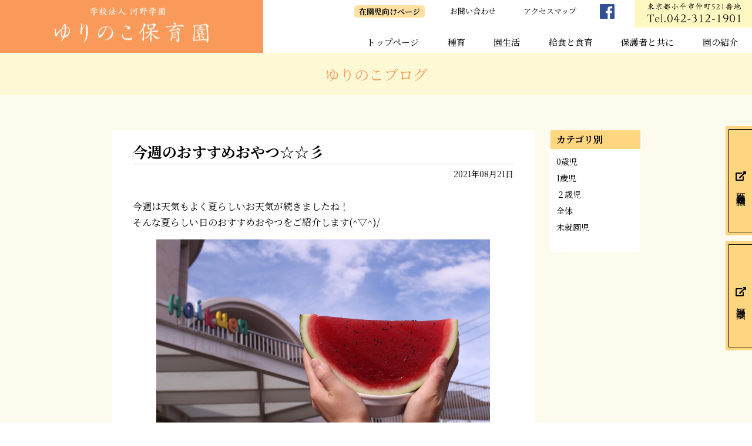

--- FILE ---
content_type: text/html; charset=UTF-8
request_url: https://yurinoko.ed.jp/blog/all/5985/
body_size: 8226
content:
<!DOCTYPE html>
<html lang="ja">
<head>

<meta charset="UTF-8">
<meta name="viewport" content="width=device-width, initial-scale=1.0">
<meta name="robots" content="INDEX,FOLLOW" />



<meta name="description" content="今週のおすすめおやつ☆☆彡 - ゆりのこ保育園 | 東京都小平市にある学校法人河野学園「ゆりのこ保育園」のホームページです。地域に根ざし、誰からも信頼される子育て支援の中核的施設を目指しています。" />
<link rel="shortcut icon" type="image/x-icon" href="/favicon.ico" />
<link rel="icon" type="image/x-icon" href="/favicon.ico" />

<link href="https://use.fontawesome.com/releases/v5.0.6/css/all.css" rel="stylesheet">
<link rel="stylesheet" type="text/css" href="https://yurinoko.ed.jp/wp-content/themes/yurinoko/css/style.css?d=11" media="all" />

<script src="https://code.jquery.com/jquery-1.11.3.min.js"></script>
<script type="text/javascript" src="https://yurinoko.ed.jp/wp-content/themes/yurinoko/js/jquery.inview.min.js"></script>

<link rel="preconnect" href="https://fonts.googleapis.com">
<link rel="preconnect" href="https://fonts.gstatic.com" crossorigin>
<link href="https://fonts.googleapis.com/css2?family=Noto+Serif+JP:wght@400;700&display=swap" rel="stylesheet">

<script type="text/javascript" src="https://yurinoko.ed.jp/wp-content/themes/yurinoko/js/functions.js?d=5"></script>


<!-- Google tag (gtag.js) -->
<script async src="https://www.googletagmanager.com/gtag/js?id=G-WETTWC9CBJ"></script>
<script>
  window.dataLayer = window.dataLayer || [];
  function gtag(){dataLayer.push(arguments);}
  gtag('js', new Date());

  gtag('config', 'G-WETTWC9CBJ');
</script>
	<style>img:is([sizes="auto" i], [sizes^="auto," i]) { contain-intrinsic-size: 3000px 1500px }</style>
	
		<!-- All in One SEO 4.8.1.1 - aioseo.com -->
		<title>今週のおすすめおやつ☆☆彡 - ゆりのこ保育園</title>
	<meta name="description" content="今週は天気もよく夏らしいお天気が続きましたね！ そんな夏らしい日のおすすめおやつをご紹介します(^▽^)/ ジ" />
	<meta name="robots" content="max-image-preview:large" />
	<meta name="author" content="yurinoko_editor"/>
	<link rel="canonical" href="https://yurinoko.ed.jp/blog/all/5985/" />
	<meta name="generator" content="All in One SEO (AIOSEO) 4.8.1.1" />
		<meta property="og:locale" content="ja_JP" />
		<meta property="og:site_name" content="ゆりのこ保育園 -" />
		<meta property="og:type" content="article" />
		<meta property="og:title" content="今週のおすすめおやつ☆☆彡 - ゆりのこ保育園" />
		<meta property="og:description" content="今週は天気もよく夏らしいお天気が続きましたね！ そんな夏らしい日のおすすめおやつをご紹介します(^▽^)/ ジ" />
		<meta property="og:url" content="https://yurinoko.ed.jp/blog/all/5985/" />
		<meta property="article:published_time" content="2021-08-21T08:49:36+00:00" />
		<meta property="article:modified_time" content="2021-08-21T08:49:44+00:00" />
		<meta name="twitter:card" content="summary" />
		<meta name="twitter:title" content="今週のおすすめおやつ☆☆彡 - ゆりのこ保育園" />
		<meta name="twitter:description" content="今週は天気もよく夏らしいお天気が続きましたね！ そんな夏らしい日のおすすめおやつをご紹介します(^▽^)/ ジ" />
		<script type="application/ld+json" class="aioseo-schema">
			{"@context":"https:\/\/schema.org","@graph":[{"@type":"BlogPosting","@id":"https:\/\/yurinoko.ed.jp\/blog\/all\/5985\/#blogposting","name":"\u4eca\u9031\u306e\u304a\u3059\u3059\u3081\u304a\u3084\u3064\u2606\u2606\u5f61 - \u3086\u308a\u306e\u3053\u4fdd\u80b2\u5712","headline":"\u4eca\u9031\u306e\u304a\u3059\u3059\u3081\u304a\u3084\u3064\u2606\u2606\u5f61","author":{"@id":"https:\/\/yurinoko.ed.jp\/author\/yurinoko_editor\/#author"},"publisher":{"@id":"https:\/\/yurinoko.ed.jp\/#organization"},"image":{"@type":"ImageObject","url":"https:\/\/yurinoko.ed.jp\/wp-content\/uploads\/2021\/08\/IMG_0150.jpg","width":1024,"height":683},"datePublished":"2021-08-21T17:49:36+09:00","dateModified":"2021-08-21T17:49:44+09:00","inLanguage":"ja","mainEntityOfPage":{"@id":"https:\/\/yurinoko.ed.jp\/blog\/all\/5985\/#webpage"},"isPartOf":{"@id":"https:\/\/yurinoko.ed.jp\/blog\/all\/5985\/#webpage"},"articleSection":"\u5168\u4f53\uff08\u3086\u308a\u306e\u3053\u30d6\u30ed\u30b0\uff09"},{"@type":"BreadcrumbList","@id":"https:\/\/yurinoko.ed.jp\/blog\/all\/5985\/#breadcrumblist","itemListElement":[{"@type":"ListItem","@id":"https:\/\/yurinoko.ed.jp\/#listItem","position":1,"name":"\u5bb6","item":"https:\/\/yurinoko.ed.jp\/","nextItem":{"@type":"ListItem","@id":"https:\/\/yurinoko.ed.jp\/blog\/all\/5985\/#listItem","name":"\u4eca\u9031\u306e\u304a\u3059\u3059\u3081\u304a\u3084\u3064\u2606\u2606\u5f61"}},{"@type":"ListItem","@id":"https:\/\/yurinoko.ed.jp\/blog\/all\/5985\/#listItem","position":2,"name":"\u4eca\u9031\u306e\u304a\u3059\u3059\u3081\u304a\u3084\u3064\u2606\u2606\u5f61","previousItem":{"@type":"ListItem","@id":"https:\/\/yurinoko.ed.jp\/#listItem","name":"\u5bb6"}}]},{"@type":"Organization","@id":"https:\/\/yurinoko.ed.jp\/#organization","name":"\u3086\u308a\u306e\u3053\u4fdd\u80b2\u5712","url":"https:\/\/yurinoko.ed.jp\/"},{"@type":"Person","@id":"https:\/\/yurinoko.ed.jp\/author\/yurinoko_editor\/#author","url":"https:\/\/yurinoko.ed.jp\/author\/yurinoko_editor\/","name":"yurinoko_editor","image":{"@type":"ImageObject","@id":"https:\/\/yurinoko.ed.jp\/blog\/all\/5985\/#authorImage","url":"https:\/\/secure.gravatar.com\/avatar\/8950f3883562c8a10810945d0bda99ee2b149cd718f0dfe794ab7c5fcad1394e?s=96&d=mm&r=g","width":96,"height":96,"caption":"yurinoko_editor"}},{"@type":"WebPage","@id":"https:\/\/yurinoko.ed.jp\/blog\/all\/5985\/#webpage","url":"https:\/\/yurinoko.ed.jp\/blog\/all\/5985\/","name":"\u4eca\u9031\u306e\u304a\u3059\u3059\u3081\u304a\u3084\u3064\u2606\u2606\u5f61 - \u3086\u308a\u306e\u3053\u4fdd\u80b2\u5712","description":"\u4eca\u9031\u306f\u5929\u6c17\u3082\u3088\u304f\u590f\u3089\u3057\u3044\u304a\u5929\u6c17\u304c\u7d9a\u304d\u307e\u3057\u305f\u306d\uff01 \u305d\u3093\u306a\u590f\u3089\u3057\u3044\u65e5\u306e\u304a\u3059\u3059\u3081\u304a\u3084\u3064\u3092\u3054\u7d39\u4ecb\u3057\u307e\u3059(^\u25bd^)\/ \u30b8","inLanguage":"ja","isPartOf":{"@id":"https:\/\/yurinoko.ed.jp\/#website"},"breadcrumb":{"@id":"https:\/\/yurinoko.ed.jp\/blog\/all\/5985\/#breadcrumblist"},"author":{"@id":"https:\/\/yurinoko.ed.jp\/author\/yurinoko_editor\/#author"},"creator":{"@id":"https:\/\/yurinoko.ed.jp\/author\/yurinoko_editor\/#author"},"image":{"@type":"ImageObject","url":"https:\/\/yurinoko.ed.jp\/wp-content\/uploads\/2021\/08\/IMG_0150.jpg","@id":"https:\/\/yurinoko.ed.jp\/blog\/all\/5985\/#mainImage","width":1024,"height":683},"primaryImageOfPage":{"@id":"https:\/\/yurinoko.ed.jp\/blog\/all\/5985\/#mainImage"},"datePublished":"2021-08-21T17:49:36+09:00","dateModified":"2021-08-21T17:49:44+09:00"},{"@type":"WebSite","@id":"https:\/\/yurinoko.ed.jp\/#website","url":"https:\/\/yurinoko.ed.jp\/","name":"\u3086\u308a\u306e\u3053\u4fdd\u80b2\u5712","inLanguage":"ja","publisher":{"@id":"https:\/\/yurinoko.ed.jp\/#organization"}}]}
		</script>
		<!-- All in One SEO -->

<link rel='dns-prefetch' href='//stats.wp.com' />
<script type="text/javascript">
/* <![CDATA[ */
window._wpemojiSettings = {"baseUrl":"https:\/\/s.w.org\/images\/core\/emoji\/16.0.1\/72x72\/","ext":".png","svgUrl":"https:\/\/s.w.org\/images\/core\/emoji\/16.0.1\/svg\/","svgExt":".svg","source":{"concatemoji":"https:\/\/yurinoko.ed.jp\/wp-includes\/js\/wp-emoji-release.min.js?ver=87199506af9bde59d88bb5724685b561"}};
/*! This file is auto-generated */
!function(s,n){var o,i,e;function c(e){try{var t={supportTests:e,timestamp:(new Date).valueOf()};sessionStorage.setItem(o,JSON.stringify(t))}catch(e){}}function p(e,t,n){e.clearRect(0,0,e.canvas.width,e.canvas.height),e.fillText(t,0,0);var t=new Uint32Array(e.getImageData(0,0,e.canvas.width,e.canvas.height).data),a=(e.clearRect(0,0,e.canvas.width,e.canvas.height),e.fillText(n,0,0),new Uint32Array(e.getImageData(0,0,e.canvas.width,e.canvas.height).data));return t.every(function(e,t){return e===a[t]})}function u(e,t){e.clearRect(0,0,e.canvas.width,e.canvas.height),e.fillText(t,0,0);for(var n=e.getImageData(16,16,1,1),a=0;a<n.data.length;a++)if(0!==n.data[a])return!1;return!0}function f(e,t,n,a){switch(t){case"flag":return n(e,"\ud83c\udff3\ufe0f\u200d\u26a7\ufe0f","\ud83c\udff3\ufe0f\u200b\u26a7\ufe0f")?!1:!n(e,"\ud83c\udde8\ud83c\uddf6","\ud83c\udde8\u200b\ud83c\uddf6")&&!n(e,"\ud83c\udff4\udb40\udc67\udb40\udc62\udb40\udc65\udb40\udc6e\udb40\udc67\udb40\udc7f","\ud83c\udff4\u200b\udb40\udc67\u200b\udb40\udc62\u200b\udb40\udc65\u200b\udb40\udc6e\u200b\udb40\udc67\u200b\udb40\udc7f");case"emoji":return!a(e,"\ud83e\udedf")}return!1}function g(e,t,n,a){var r="undefined"!=typeof WorkerGlobalScope&&self instanceof WorkerGlobalScope?new OffscreenCanvas(300,150):s.createElement("canvas"),o=r.getContext("2d",{willReadFrequently:!0}),i=(o.textBaseline="top",o.font="600 32px Arial",{});return e.forEach(function(e){i[e]=t(o,e,n,a)}),i}function t(e){var t=s.createElement("script");t.src=e,t.defer=!0,s.head.appendChild(t)}"undefined"!=typeof Promise&&(o="wpEmojiSettingsSupports",i=["flag","emoji"],n.supports={everything:!0,everythingExceptFlag:!0},e=new Promise(function(e){s.addEventListener("DOMContentLoaded",e,{once:!0})}),new Promise(function(t){var n=function(){try{var e=JSON.parse(sessionStorage.getItem(o));if("object"==typeof e&&"number"==typeof e.timestamp&&(new Date).valueOf()<e.timestamp+604800&&"object"==typeof e.supportTests)return e.supportTests}catch(e){}return null}();if(!n){if("undefined"!=typeof Worker&&"undefined"!=typeof OffscreenCanvas&&"undefined"!=typeof URL&&URL.createObjectURL&&"undefined"!=typeof Blob)try{var e="postMessage("+g.toString()+"("+[JSON.stringify(i),f.toString(),p.toString(),u.toString()].join(",")+"));",a=new Blob([e],{type:"text/javascript"}),r=new Worker(URL.createObjectURL(a),{name:"wpTestEmojiSupports"});return void(r.onmessage=function(e){c(n=e.data),r.terminate(),t(n)})}catch(e){}c(n=g(i,f,p,u))}t(n)}).then(function(e){for(var t in e)n.supports[t]=e[t],n.supports.everything=n.supports.everything&&n.supports[t],"flag"!==t&&(n.supports.everythingExceptFlag=n.supports.everythingExceptFlag&&n.supports[t]);n.supports.everythingExceptFlag=n.supports.everythingExceptFlag&&!n.supports.flag,n.DOMReady=!1,n.readyCallback=function(){n.DOMReady=!0}}).then(function(){return e}).then(function(){var e;n.supports.everything||(n.readyCallback(),(e=n.source||{}).concatemoji?t(e.concatemoji):e.wpemoji&&e.twemoji&&(t(e.twemoji),t(e.wpemoji)))}))}((window,document),window._wpemojiSettings);
/* ]]> */
</script>
<style id='wp-emoji-styles-inline-css' type='text/css'>

	img.wp-smiley, img.emoji {
		display: inline !important;
		border: none !important;
		box-shadow: none !important;
		height: 1em !important;
		width: 1em !important;
		margin: 0 0.07em !important;
		vertical-align: -0.1em !important;
		background: none !important;
		padding: 0 !important;
	}
</style>
<link rel='stylesheet' id='wp-block-library-css' href='https://yurinoko.ed.jp/wp-includes/css/dist/block-library/style.min.css?ver=87199506af9bde59d88bb5724685b561' type='text/css' media='all' />
<style id='classic-theme-styles-inline-css' type='text/css'>
/*! This file is auto-generated */
.wp-block-button__link{color:#fff;background-color:#32373c;border-radius:9999px;box-shadow:none;text-decoration:none;padding:calc(.667em + 2px) calc(1.333em + 2px);font-size:1.125em}.wp-block-file__button{background:#32373c;color:#fff;text-decoration:none}
</style>
<link rel='stylesheet' id='mediaelement-css' href='https://yurinoko.ed.jp/wp-includes/js/mediaelement/mediaelementplayer-legacy.min.css?ver=4.2.17' type='text/css' media='all' />
<link rel='stylesheet' id='wp-mediaelement-css' href='https://yurinoko.ed.jp/wp-includes/js/mediaelement/wp-mediaelement.min.css?ver=87199506af9bde59d88bb5724685b561' type='text/css' media='all' />
<style id='jetpack-sharing-buttons-style-inline-css' type='text/css'>
.jetpack-sharing-buttons__services-list{display:flex;flex-direction:row;flex-wrap:wrap;gap:0;list-style-type:none;margin:5px;padding:0}.jetpack-sharing-buttons__services-list.has-small-icon-size{font-size:12px}.jetpack-sharing-buttons__services-list.has-normal-icon-size{font-size:16px}.jetpack-sharing-buttons__services-list.has-large-icon-size{font-size:24px}.jetpack-sharing-buttons__services-list.has-huge-icon-size{font-size:36px}@media print{.jetpack-sharing-buttons__services-list{display:none!important}}.editor-styles-wrapper .wp-block-jetpack-sharing-buttons{gap:0;padding-inline-start:0}ul.jetpack-sharing-buttons__services-list.has-background{padding:1.25em 2.375em}
</style>
<style id='global-styles-inline-css' type='text/css'>
:root{--wp--preset--aspect-ratio--square: 1;--wp--preset--aspect-ratio--4-3: 4/3;--wp--preset--aspect-ratio--3-4: 3/4;--wp--preset--aspect-ratio--3-2: 3/2;--wp--preset--aspect-ratio--2-3: 2/3;--wp--preset--aspect-ratio--16-9: 16/9;--wp--preset--aspect-ratio--9-16: 9/16;--wp--preset--color--black: #000000;--wp--preset--color--cyan-bluish-gray: #abb8c3;--wp--preset--color--white: #ffffff;--wp--preset--color--pale-pink: #f78da7;--wp--preset--color--vivid-red: #cf2e2e;--wp--preset--color--luminous-vivid-orange: #ff6900;--wp--preset--color--luminous-vivid-amber: #fcb900;--wp--preset--color--light-green-cyan: #7bdcb5;--wp--preset--color--vivid-green-cyan: #00d084;--wp--preset--color--pale-cyan-blue: #8ed1fc;--wp--preset--color--vivid-cyan-blue: #0693e3;--wp--preset--color--vivid-purple: #9b51e0;--wp--preset--gradient--vivid-cyan-blue-to-vivid-purple: linear-gradient(135deg,rgba(6,147,227,1) 0%,rgb(155,81,224) 100%);--wp--preset--gradient--light-green-cyan-to-vivid-green-cyan: linear-gradient(135deg,rgb(122,220,180) 0%,rgb(0,208,130) 100%);--wp--preset--gradient--luminous-vivid-amber-to-luminous-vivid-orange: linear-gradient(135deg,rgba(252,185,0,1) 0%,rgba(255,105,0,1) 100%);--wp--preset--gradient--luminous-vivid-orange-to-vivid-red: linear-gradient(135deg,rgba(255,105,0,1) 0%,rgb(207,46,46) 100%);--wp--preset--gradient--very-light-gray-to-cyan-bluish-gray: linear-gradient(135deg,rgb(238,238,238) 0%,rgb(169,184,195) 100%);--wp--preset--gradient--cool-to-warm-spectrum: linear-gradient(135deg,rgb(74,234,220) 0%,rgb(151,120,209) 20%,rgb(207,42,186) 40%,rgb(238,44,130) 60%,rgb(251,105,98) 80%,rgb(254,248,76) 100%);--wp--preset--gradient--blush-light-purple: linear-gradient(135deg,rgb(255,206,236) 0%,rgb(152,150,240) 100%);--wp--preset--gradient--blush-bordeaux: linear-gradient(135deg,rgb(254,205,165) 0%,rgb(254,45,45) 50%,rgb(107,0,62) 100%);--wp--preset--gradient--luminous-dusk: linear-gradient(135deg,rgb(255,203,112) 0%,rgb(199,81,192) 50%,rgb(65,88,208) 100%);--wp--preset--gradient--pale-ocean: linear-gradient(135deg,rgb(255,245,203) 0%,rgb(182,227,212) 50%,rgb(51,167,181) 100%);--wp--preset--gradient--electric-grass: linear-gradient(135deg,rgb(202,248,128) 0%,rgb(113,206,126) 100%);--wp--preset--gradient--midnight: linear-gradient(135deg,rgb(2,3,129) 0%,rgb(40,116,252) 100%);--wp--preset--font-size--small: 13px;--wp--preset--font-size--medium: 20px;--wp--preset--font-size--large: 36px;--wp--preset--font-size--x-large: 42px;--wp--preset--spacing--20: 0.44rem;--wp--preset--spacing--30: 0.67rem;--wp--preset--spacing--40: 1rem;--wp--preset--spacing--50: 1.5rem;--wp--preset--spacing--60: 2.25rem;--wp--preset--spacing--70: 3.38rem;--wp--preset--spacing--80: 5.06rem;--wp--preset--shadow--natural: 6px 6px 9px rgba(0, 0, 0, 0.2);--wp--preset--shadow--deep: 12px 12px 50px rgba(0, 0, 0, 0.4);--wp--preset--shadow--sharp: 6px 6px 0px rgba(0, 0, 0, 0.2);--wp--preset--shadow--outlined: 6px 6px 0px -3px rgba(255, 255, 255, 1), 6px 6px rgba(0, 0, 0, 1);--wp--preset--shadow--crisp: 6px 6px 0px rgba(0, 0, 0, 1);}:where(.is-layout-flex){gap: 0.5em;}:where(.is-layout-grid){gap: 0.5em;}body .is-layout-flex{display: flex;}.is-layout-flex{flex-wrap: wrap;align-items: center;}.is-layout-flex > :is(*, div){margin: 0;}body .is-layout-grid{display: grid;}.is-layout-grid > :is(*, div){margin: 0;}:where(.wp-block-columns.is-layout-flex){gap: 2em;}:where(.wp-block-columns.is-layout-grid){gap: 2em;}:where(.wp-block-post-template.is-layout-flex){gap: 1.25em;}:where(.wp-block-post-template.is-layout-grid){gap: 1.25em;}.has-black-color{color: var(--wp--preset--color--black) !important;}.has-cyan-bluish-gray-color{color: var(--wp--preset--color--cyan-bluish-gray) !important;}.has-white-color{color: var(--wp--preset--color--white) !important;}.has-pale-pink-color{color: var(--wp--preset--color--pale-pink) !important;}.has-vivid-red-color{color: var(--wp--preset--color--vivid-red) !important;}.has-luminous-vivid-orange-color{color: var(--wp--preset--color--luminous-vivid-orange) !important;}.has-luminous-vivid-amber-color{color: var(--wp--preset--color--luminous-vivid-amber) !important;}.has-light-green-cyan-color{color: var(--wp--preset--color--light-green-cyan) !important;}.has-vivid-green-cyan-color{color: var(--wp--preset--color--vivid-green-cyan) !important;}.has-pale-cyan-blue-color{color: var(--wp--preset--color--pale-cyan-blue) !important;}.has-vivid-cyan-blue-color{color: var(--wp--preset--color--vivid-cyan-blue) !important;}.has-vivid-purple-color{color: var(--wp--preset--color--vivid-purple) !important;}.has-black-background-color{background-color: var(--wp--preset--color--black) !important;}.has-cyan-bluish-gray-background-color{background-color: var(--wp--preset--color--cyan-bluish-gray) !important;}.has-white-background-color{background-color: var(--wp--preset--color--white) !important;}.has-pale-pink-background-color{background-color: var(--wp--preset--color--pale-pink) !important;}.has-vivid-red-background-color{background-color: var(--wp--preset--color--vivid-red) !important;}.has-luminous-vivid-orange-background-color{background-color: var(--wp--preset--color--luminous-vivid-orange) !important;}.has-luminous-vivid-amber-background-color{background-color: var(--wp--preset--color--luminous-vivid-amber) !important;}.has-light-green-cyan-background-color{background-color: var(--wp--preset--color--light-green-cyan) !important;}.has-vivid-green-cyan-background-color{background-color: var(--wp--preset--color--vivid-green-cyan) !important;}.has-pale-cyan-blue-background-color{background-color: var(--wp--preset--color--pale-cyan-blue) !important;}.has-vivid-cyan-blue-background-color{background-color: var(--wp--preset--color--vivid-cyan-blue) !important;}.has-vivid-purple-background-color{background-color: var(--wp--preset--color--vivid-purple) !important;}.has-black-border-color{border-color: var(--wp--preset--color--black) !important;}.has-cyan-bluish-gray-border-color{border-color: var(--wp--preset--color--cyan-bluish-gray) !important;}.has-white-border-color{border-color: var(--wp--preset--color--white) !important;}.has-pale-pink-border-color{border-color: var(--wp--preset--color--pale-pink) !important;}.has-vivid-red-border-color{border-color: var(--wp--preset--color--vivid-red) !important;}.has-luminous-vivid-orange-border-color{border-color: var(--wp--preset--color--luminous-vivid-orange) !important;}.has-luminous-vivid-amber-border-color{border-color: var(--wp--preset--color--luminous-vivid-amber) !important;}.has-light-green-cyan-border-color{border-color: var(--wp--preset--color--light-green-cyan) !important;}.has-vivid-green-cyan-border-color{border-color: var(--wp--preset--color--vivid-green-cyan) !important;}.has-pale-cyan-blue-border-color{border-color: var(--wp--preset--color--pale-cyan-blue) !important;}.has-vivid-cyan-blue-border-color{border-color: var(--wp--preset--color--vivid-cyan-blue) !important;}.has-vivid-purple-border-color{border-color: var(--wp--preset--color--vivid-purple) !important;}.has-vivid-cyan-blue-to-vivid-purple-gradient-background{background: var(--wp--preset--gradient--vivid-cyan-blue-to-vivid-purple) !important;}.has-light-green-cyan-to-vivid-green-cyan-gradient-background{background: var(--wp--preset--gradient--light-green-cyan-to-vivid-green-cyan) !important;}.has-luminous-vivid-amber-to-luminous-vivid-orange-gradient-background{background: var(--wp--preset--gradient--luminous-vivid-amber-to-luminous-vivid-orange) !important;}.has-luminous-vivid-orange-to-vivid-red-gradient-background{background: var(--wp--preset--gradient--luminous-vivid-orange-to-vivid-red) !important;}.has-very-light-gray-to-cyan-bluish-gray-gradient-background{background: var(--wp--preset--gradient--very-light-gray-to-cyan-bluish-gray) !important;}.has-cool-to-warm-spectrum-gradient-background{background: var(--wp--preset--gradient--cool-to-warm-spectrum) !important;}.has-blush-light-purple-gradient-background{background: var(--wp--preset--gradient--blush-light-purple) !important;}.has-blush-bordeaux-gradient-background{background: var(--wp--preset--gradient--blush-bordeaux) !important;}.has-luminous-dusk-gradient-background{background: var(--wp--preset--gradient--luminous-dusk) !important;}.has-pale-ocean-gradient-background{background: var(--wp--preset--gradient--pale-ocean) !important;}.has-electric-grass-gradient-background{background: var(--wp--preset--gradient--electric-grass) !important;}.has-midnight-gradient-background{background: var(--wp--preset--gradient--midnight) !important;}.has-small-font-size{font-size: var(--wp--preset--font-size--small) !important;}.has-medium-font-size{font-size: var(--wp--preset--font-size--medium) !important;}.has-large-font-size{font-size: var(--wp--preset--font-size--large) !important;}.has-x-large-font-size{font-size: var(--wp--preset--font-size--x-large) !important;}
:where(.wp-block-post-template.is-layout-flex){gap: 1.25em;}:where(.wp-block-post-template.is-layout-grid){gap: 1.25em;}
:where(.wp-block-columns.is-layout-flex){gap: 2em;}:where(.wp-block-columns.is-layout-grid){gap: 2em;}
:root :where(.wp-block-pullquote){font-size: 1.5em;line-height: 1.6;}
</style>
<link rel='stylesheet' id='wp-pagenavi-css' href='https://yurinoko.ed.jp/wp-content/plugins/wp-pagenavi/pagenavi-css.css?ver=2.70' type='text/css' media='all' />
<link rel="https://api.w.org/" href="https://yurinoko.ed.jp/wp-json/" /><link rel="alternate" title="JSON" type="application/json" href="https://yurinoko.ed.jp/wp-json/wp/v2/posts/5985" /><link rel="EditURI" type="application/rsd+xml" title="RSD" href="https://yurinoko.ed.jp/xmlrpc.php?rsd" />
<link rel="alternate" title="oEmbed (JSON)" type="application/json+oembed" href="https://yurinoko.ed.jp/wp-json/oembed/1.0/embed?url=https%3A%2F%2Fyurinoko.ed.jp%2Fblog%2Fall%2F5985%2F" />
<link rel="alternate" title="oEmbed (XML)" type="text/xml+oembed" href="https://yurinoko.ed.jp/wp-json/oembed/1.0/embed?url=https%3A%2F%2Fyurinoko.ed.jp%2Fblog%2Fall%2F5985%2F&#038;format=xml" />
	<style>img#wpstats{display:none}</style>
		<style id="uagb-style-conditional-extension">@media (min-width: 1025px){body .uag-hide-desktop.uagb-google-map__wrap,body .uag-hide-desktop{display:none !important}}@media (min-width: 768px) and (max-width: 1024px){body .uag-hide-tab.uagb-google-map__wrap,body .uag-hide-tab{display:none !important}}@media (max-width: 767px){body .uag-hide-mob.uagb-google-map__wrap,body .uag-hide-mob{display:none !important}}</style><style>
.wp-pagenavi {
	clear: both;
	text-align: center;
	padding: 10px 0 30px;
}
.wp-pagenavi a, .wp-pagenavi span {
	text-decoration: none;
	border: 2px solid #ffd680;
	padding: 4px 6px;
	margin: 2px;
	
	line-height: 2.5;
}
.wp-pagenavi a:hover, .wp-pagenavi span.current {
	border-color: #f2853d;
}
.wp-pagenavi span.current {
    font-weight: bold;
	background-color: #f2853d;
	color: #fff;
}
</style>
</head>

<body data-rsssl=1>


<header class="page sub">

<div class="title">
<div id="logo">
<a href="https://yurinoko.ed.jp/"><img src="https://yurinoko.ed.jp/wp-content/themes/yurinoko/img/logo.png" width="32" height="32" alt="ゆりのこ保育園"/></a>
</div>
</div>

<div class="menu">

<nav id="commonNavi">

<ul id="globalNavi">
	<li><a href="https://yurinoko.ed.jp/">トップページ</a></li>
	<li ><a href="https://yurinoko.ed.jp/seed/">種育</a></li>
	<li  class="subcat"><a href="https://yurinoko.ed.jp/life/">園生活</a>
		<ul class="sub">
			<li><a href="https://yurinoko.ed.jp/life/class/">クラス紹介</a></li>
			<li><a href="https://yurinoko.ed.jp/life/day/">一日の流れ</a></li>
			<li><a href="https://yurinoko.ed.jp/life/event/">園の一年</a></li>
		</ul>
	</li>
	<li  class="subcat"><a href="https://yurinoko.ed.jp/lunch/">給食と食育</a>
		<ul class="sub">
			<li><a href="https://yurinoko.ed.jp/lunch/kitchen/">給食室から</a></li>
			<li><a href="https://yurinoko.ed.jp/lunch/menu/">メニューいろいろ</a></li>
			<li><a href="https://yurinoko.ed.jp/lunch/vegetable/">食育体験</a></li>
		</ul>
	</li>
	<li  class="subcat"><a href="https://yurinoko.ed.jp/guardian/">保護者と共に</a>
		<ul class="sub">
			<li><a href="https://yurinoko.ed.jp/guardian/link/">保護者との連携</a></li>
			<li><a href="https://yurinoko.ed.jp/guardian/voice/">保護者へインタビュー</a></li>
			<li><a href="https://yurinoko.ed.jp/guardian/faq/">よくある質問</a></li>
		</ul>
	</li>
	<li  class="subcat"><a href="https://yurinoko.ed.jp/guide/">園の紹介</a>
		<ul class="sub">
			<li><a href="https://yurinoko.ed.jp/guide/strong-point/">園の特長</a></li>
			<li><a href="https://yurinoko.ed.jp/guide/outline/">概要</a></li>
			<li><a href="https://yurinoko.ed.jp/guide/safety/">衛生安全対策</a></li>
			<li><a href="https://yurinoko.ed.jp/guide/facility/">施設紹介</a></li>
			<li><a href="https://yurinoko.ed.jp/access/">アクセス</a></li>
		</ul>
	</li>
</ul>	
	
<ul id="headerNavi">
	<li class="link"><a href="https://yurinoko.ed.jp/member/" class="lock">在園児向けページ</a></li>
	<li class="link"><a href="https://yurinoko.ed.jp/contact/">お問い合わせ</a></li>
	<li class="link"><a href="https://yurinoko.ed.jp/access/">アクセスマップ</a></li>
	<li class="sns"><a href="https://www.facebook.com/%E3%82%86%E3%82%8A%E3%81%AE%E3%81%93%E4%BF%9D%E8%82%B2%E5%9C%92-597333077329046/" target="_blank"><img src="https://yurinoko.ed.jp/wp-content/themes/yurinoko/img/icon_facebook.png" width="50" height="50" alt=""/></a></li>
	<li class="address sub"><img src="https://yurinoko.ed.jp/wp-content/themes/yurinoko/img/txt_header_sub_contact.png" width="400" height="100" alt="東京都小平市仲町521番地 Tel.042-312-1901"/></li>

</ul>
	
<ul id="outerLink">
<li><a href="https://himeyuri.ed.jp/" target="_blank"><i class="fas fa-external-link-alt"></i> 姫百合幼稚園</a></li>
<li><a href="https://himeyuri.ed.jp/kawano-gakuen/" target="_blank"><i class="fas fa-external-link-alt"></i> 河野学園</a></li>
</ul>

</nav>

</div>

</header>






<section id="content">

<div id="subCatTitle">ゆりのこブログ</div>

<section id="subPage">

<!--<p class="lead"></p>-->


<section class="articlePage">

<section class="mainArea">


<article>
<h1>今週のおすすめおやつ☆☆彡</h1>
<div class="date">2021年08月21日</div>
<div class="articleBody">

<p>今週は天気もよく夏らしいお天気が続きましたね！</p>



<p>そんな夏らしい日のおすすめおやつをご紹介します(^▽^)/</p>



<figure class="wp-block-image size-large"><img fetchpriority="high" decoding="async" width="1024" height="683" src="https://yurinoko.ed.jp/wp-content/uploads/2021/08/IMG_0150.jpg" alt="" class="wp-image-5986" srcset="https://yurinoko.ed.jp/wp-content/uploads/2021/08/IMG_0150.jpg 1024w, https://yurinoko.ed.jp/wp-content/uploads/2021/08/IMG_0150-300x200.jpg 300w, https://yurinoko.ed.jp/wp-content/uploads/2021/08/IMG_0150-768x512.jpg 768w" sizes="(max-width: 1024px) 100vw, 1024px" /></figure>



<p>ジャーン！！おいしそうなスイカ！？ではなくて、スイカゼリーです♥</p>



<p>スイカの果肉を取り、果汁にして皮を器にしたゼリーです！</p>



<p>味はスイカですが、子どもが食べやすいようにいちごゼリーと混ぜてあります🍓</p>



<figure class="wp-block-image size-large"><img decoding="async" width="1024" height="683" src="https://yurinoko.ed.jp/wp-content/uploads/2021/08/IMG_0131.jpg" alt="" class="wp-image-5987" srcset="https://yurinoko.ed.jp/wp-content/uploads/2021/08/IMG_0131.jpg 1024w, https://yurinoko.ed.jp/wp-content/uploads/2021/08/IMG_0131-300x200.jpg 300w, https://yurinoko.ed.jp/wp-content/uploads/2021/08/IMG_0131-768x512.jpg 768w" sizes="(max-width: 1024px) 100vw, 1024px" /></figure>



<p>種は黒ゴマで再現しました！本当のスイカみたいに見え、子どもたちはみんな喜んで食べてくれましたよ😊</p>



<p>もうすぐ夏も終わりに近づいてきました。あと少しの夏を満喫したいものです♥</p>



<p>栄養士　　廣澤</p>



<p></p>
</div>
<div class="backToList"><a href="https://yurinoko.ed.jp/blog/">一覧へ戻る</a></div>
</article>


</section>

<section class="navArea">
<h2>カテゴリ別</h2>
<nav>
<ul>


<li><a href="https://yurinoko.ed.jp/blog/zero/">0歳児</a></li><li><a href="https://yurinoko.ed.jp/blog/one/">1歳児</a></li><li><a href="https://yurinoko.ed.jp/blog/two/">２歳児</a></li><li><a href="https://yurinoko.ed.jp/blog/all/">全体</a></li><li><a href="https://yurinoko.ed.jp/blog/pre/">未就園児</a></li>

</ul>
</nav>
</section>

</section>




</section>

</section><!--//#content-->






<footer class="page">

<div class="content">

<div class="info">
<div class="logo"><img src="https://yurinoko.ed.jp/wp-content/themes/yurinoko/img/logo_footer.png" width="420" height="184" alt=""/></div>
<div class="address"><img src="https://yurinoko.ed.jp/wp-content/themes/yurinoko/img/address_footer.png" width="420" height="184" alt=""/></div>
<div class="linkToMap"><a href="https://yurinoko.ed.jp/access/">アクセスマップ</a></div>
</div>

<nav class="ftNavi">
<ul>
<li class="catname"><a href="https://yurinoko.ed.jp/seed/">種育</a></li>
</ul>
<ul>
<li class="catname"><a href="https://yurinoko.ed.jp/life/">園生活</a></li>
<li><a href="https://yurinoko.ed.jp/life/class/">クラス紹介</a></li>
<li><a href="https://yurinoko.ed.jp/life/day/">一日の流れ</a></li>
<li><a href="https://yurinoko.ed.jp/life/event/">園の一年</a></li>
</ul>
<ul>
<li class="catname"><a href="https://yurinoko.ed.jp/lunch/">給食と食育</a></li>
<li><a href="https://yurinoko.ed.jp/lunch/kitchen/">給食室から</a></li>
<li><a href="https://yurinoko.ed.jp/lunch/menu/">メニューいろいろ</a></li>
<li><a href="https://yurinoko.ed.jp/lunch/vegetable/">食育体験</a></li>
</ul>
<ul>
<li class="catname"><a href="https://yurinoko.ed.jp/guardian/">保護者と共に</a></li>
<li><a href="https://yurinoko.ed.jp/guardian/link/">保護者との連携</a></li>
<li><a href="https://yurinoko.ed.jp/guardian/voice/">保護者へインタビュー</a></li>
<li><a href="https://yurinoko.ed.jp/guardian/faq/">よくある質問</a></li>
</ul>
<ul>
<li class="catname"><a href="https://yurinoko.ed.jp/guide/">園の紹介</a></li>
<li><a href="https://yurinoko.ed.jp/guide/strong-point/">園の特長</a></li>
<li><a href="https://yurinoko.ed.jp/guide/outline/">概要</a></li>
<li><a href="https://yurinoko.ed.jp/guide/safety/">衛生安全対策</a></li>
<li><a href="https://yurinoko.ed.jp/guide/facility/">施設紹介</a></li>
<li><a href="https://yurinoko.ed.jp/access/">アクセス</a></li>
</ul>
</nav>

</div>


<p class="copyright">Copyright &copy; 2018 Yurinoko Kindergarten. All Rights Reserved.
</p>

</footer>

<a href="#" class="pageTop"><img src="https://yurinoko.ed.jp/wp-content/themes/yurinoko/img/pageTop.png" width="36" height="36" alt="ページ先頭へ"/></a>

<link href="https://fonts.googleapis.com/earlyaccess/sawarabimincho.css" rel="stylesheet" />

</body>
</html>



--- FILE ---
content_type: text/css
request_url: https://yurinoko.ed.jp/wp-content/themes/yurinoko/css/style.css?d=11
body_size: 10089
content:
@charset "UTF-8";
/* CSS Document */

/* Reset -------------------------------------------- */

html, body, div, span, applet, object, iframe, h1, h2, h3, h4, h5, h6, p, blockquote, pre, a, abbr, acronym, address, big, cite, code, del, dfn, em, font, ins, kbd, q, s, samp, small, strike, strong, sub, sup, tt, var, dl, dt, dd, ol, ul, li, fieldset, form, label, legend, table, caption, tbody, tfoot, thead, tr, th, td {border: 0;font-family: inherit;font-size: 100%;font-style: inherit;font-weight: inherit;margin: 0;outline: 0;padding: 0;vertical-align: baseline;}
:focus {outline: 0;}

ol, ul {list-style: none outside none;}
table {border-collapse: collapse;border-spacing: 0;}
caption, th, td {font-weight: normal;text-align: left;}
blockquote:before, blockquote:after,q:before, q:after {content: "";}
blockquote, q {quotes: "" "";}
a img {border: 0;}
article, aside, details, figcaption, figure, footer, header, hgroup, menu, nav, section {display: block;}

html {overflow-y: scroll;}
body{
font:80%/1.5 'Roboto Condensed',Arial,"YuGothic", "Yu Gothic","ヒラギノ角ゴ Pro", "Hiragino Kaku Gothic Pro", "メイリオ", Meiryo, "ＭＳ Ｐゴシック", "MS PGothic", sans-serif;
color:#000;
-webkit-text-size-adjust: 100%;
background:#fff;
}
html>/**/body {}
* + html body {font-family: "メイリオ","Meiryo";}

object, embed	{vertical-align: top;}
hr, legend	{display: none;}
img {-ms-interpolation-mode: bicubic; }
li	{list-style-type: none;}
p, dd, blockquote {text-align: justify;text-justify: inter-ideograph;}
a	{overflow: hidden;outline: none;}

strong {font-weight: bold;}
sub, sup {font-size: 75%;line-height: 0;position: relative;vertical-align: baseline;}
sup {top: -0.5em;}
sub {bottom: -0.25em;}

/* -------------------------------------------- */


/* Style -------------------------------------------- */

body {
	color: #000;
	font-size: 16px;
	line-height: 1.7;
	background-color: #fff;
	
	font-family: "Noto Serif JP", "ヒラギノ明朝 ProN", "HiraMinProN", "Sawarabi Mincho", "HG明朝E", "ＭＳ Ｐ明朝", "MS PMincho", "MS 明朝", serif;
}

a{
	margin: 0;
	padding: 0;
	text-decoration: none;
	outline: 0;
	vertical-align: baseline;
	background: transparent;
	font-size: 100%;
	color: #000;
	transition: all 0.2s linear;
}




/* --------------------------------------------------
  Page Header
-------------------------------------------------- */

header.page {
	width: 100%;
	height: 120px;

	position: relative;
	z-index: 100;
	
	display: flex;
	flex-wrap: nowrap;
	align-items: stretch;
	justify-content: space-between;
}
header.page.sub {
	height: 90px;
}

header.page .title{
	width: 35%;
	position: relative;
	
	background-color: #f99a5b;
}
header.page .menu{
	width: 65%;
	max-width: 680px;
	
	display: flex;
	align-items: stretch;
	
	background-color: #fff;
}


header.page #logo{
	position: absolute;
	top: 50%;
	left: 50%;
	-webkit-transform: translateY(-50%) translateX(-50%);
	transform: translateY(-50%) translateX(-50%);
	
	width: 95%;
	max-width: 350px;
}
header.page #logo img{
	width: 100%;
	height: auto;
}


/* --------------------------------------------------
  Content
-------------------------------------------------- */

#content{
	width: 100%;
	position: relative;
	z-index: 10;
}



/* --------------------------------------------------
  Home
-------------------------------------------------- */

#homeMainImage{
	width: 95%;
	margin-left: 5%;
	
	position: relative;
	z-index: 10;
}
#homeMainImage .imageArea{
	width: 100%;
	display: block;
	position: relative;
	z-index: 20;
	overflow: hidden;
	
	line-height: 0;
}
#homeMainImage .imageArea:before{
	content:"";
	display: block;
	padding-top: 45%;
}
#homeMainImage .imageArea img{
	display: block;
	width: 100%;
	height: auto;

	position: absolute;
	top: 0;
	left: 0;
	bottom: 0;
	right: 0;
}
ul#mainSlide li{
	display: none;
}






@media only screen{



/* --------------------------------------------------
  Index
-------------------------------------------------- */


h2.homeIndex{
	width: 100%;
	text-align: center;

	font-size: 30px;
	line-height: 1.3;
	
	padding-bottom: 40px;
	margin-bottom: 60px;
	
	background-image: url(img/bg_title_ul.png);
	background-repeat: no-repeat;
	background-position: center bottom;
}
h2.homeIndex.newsTitle{
	padding-bottom: 20px;
	margin-bottom: 40px;
}
h2.homeIndex .note{
	display: block;
	font-size: 16px;
}

#newsIndex{

	width: 100%;
	padding: 120px 0 40px;
	background-color: #fcfbed;
	
	position: relative;
	z-index: 20;
}

#pickup{
	width: 100%;
	text-align: center;
	
	position: absolute;
	left: 0;
	top: 0;
	margin-top: -20px;
	
	z-index: 100;
}

#pickup p{
	display: inline-block;
	max-width: 80%;
	
	background-color: #f99a5b;
	background-image: url(img/arrow_linkBtn_r.png);
	background-size: 43px auto;
	background-repeat: no-repeat;
	background-position: right 5px bottom 5px;

	transition: all 0.2s linear;
}
#pickup p:hover{
	background-color: #f2853d;
}
#pickup p a{
	display: block;
	font-size: 15px;
	color: #fff;
	
	padding: 10px 60px 10px 5px;
}
#pickup p a > span{
	display: block;
	white-space: nowrap;
	overflow: hidden;
}
#pickup p a > span:before {
    content: url(./img/icon_pickup.png);
    margin: 8px;
    position: relative;
    top: 3px;
}
#pickup p a > span >span.date{
	padding-right: 14px;
}


#newsIndex .content{
	width: 90%;
	max-width: 1150px;
	margin: 0 auto;

	
	display: flex;
	flex-wrap: wrap;
	justify-content: space-between;
}
#newsIndex .blog{
	width: 47%;
}
#newsIndex .blog.sub{
	width: 100%;
	
	margin-top: -120px;
}
#newsIndex .info{
	width: 47%;
	
	display: flex;
	flex-wrap: wrap;
	align-content: space-between;
}

#newsIndex ul{
	width: 100%;
}

#newsIndex .blog > ul li{
	width: 100%;
	
	background-color: #fff;
	
	display: flex;
	flex-wrap: nowrap;
	
	margin-bottom: 20px;
}
#newsIndex .blog > ul li .photo{
	width: 100px;
	line-height: 0;
}
#newsIndex .blog > ul li .photo img{
	width: 100%;
	height: auto;
}
#newsIndex .blog > ul li .link{
	width: 80%;
	display: flex;
	flex-wrap: nowrap;
	align-items: center;
	align-content: center;
}
#newsIndex .blog > ul li .link a{
	display: block;
	width: 100%;

	box-sizing: border-box;
	padding: 15px 15px;
	
	overflow: hidden;
}
#newsIndex .blog > ul li .link a:hover{
	opacity: 0.7;
}
#newsIndex .blog > ul li .link a .date{
	font-size: 15px;
}
#newsIndex .blog > ul li .link a .category{
	display: inline-block;
	font-size: 13px;
	color: #fff;

	background-color: #eb5591;
	margin-left: 5px;
	padding: 2px 5px;
	line-height: 1.0;
}
#newsIndex .blog > ul li .link a .title{
	display: block;
	width: 100%;
	font-size: 15px;
	line-height: 1.5;
}
#newsIndex .blog > ul li .link a .category.community{
	background-color: #10a88a;
}
#newsIndex .blog > ul li .link a .category.community.hiyoko-gumi{
	background-color: #ea758c;
}
#newsIndex .blog > ul li .link a .category.community.risu-gumi{
	background-color: #efc300;
}
#newsIndex .blog > ul li .link a .category.community.koara-gumi{
	background-color: #0099f2;
}


#newsIndex .news{
	width: 100%;
	
	padding-bottom: 20px;
}
#newsIndex .news.sub{
	margin-top: -120px;
}
#newsIndex .news > ul{
	border-bottom: 1px solid #e7e7e7;
	
	margin-bottom: 20px;
}

#newsIndex .news > ul li{
	width: 100%;
	
	border-top: 1px solid #e7e7e7;
}
#newsIndex .news > ul li a{
	width: 100%;

	display: flex;
	flex-wrap: nowrap;
	justify-content: space-between;
	align-items: flex-start;
}
#newsIndex .news > ul li a:hover{
	background-color: #fff;
}
#newsIndex .news > ul li .date{
	box-sizing: border-box;
	
	width: 7em;
	padding: 8px 5px 8px 0;
	font-size: 15px;
	white-space: nowrap;
}
#newsIndex .news > ul li .category{
	box-sizing: border-box;
	
	width: 5em;
	padding: 5px 10px 5px 0;
	
	text-align: center;

}
#newsIndex .news > ul li .category span{
	width: 3em;
	display: inline-block;
	font-size: 13px;
	color: #fff;

	background-color: #2dadac;
	margin-left: 5px;
	padding: 2px 5px;
	line-height: 1.0;

	white-space: nowrap;
}
#newsIndex .news > ul li .title{
	display: block;
	font-size: 15px;
	line-height: 1.5;

	width: 100%;
	padding: 8px 0 8px 0;
}


#newsIndex .member{
	width: 100%;
}
#newsIndex .member .link{
	width: 100%;

	background-color: #f99a5b;
	background-image: url(img/arrow_linkBtn_r.png);
	background-size: 43px auto;
	background-repeat: no-repeat;
	background-position: right 8px bottom 10px;
	
	border-radius: 5px;

	transition: all 0.2s linear;
}
#newsIndex .member .link:hover{
	background-color: #452c0a;
}
#newsIndex .member .link a{
	display: block;
	font-size: 14px;
	color: #fff;
	
	line-height: 2.0;
	
	padding: 12px 25px 15px 25px;
}
#newsIndex .member .link a > .title{
	display: inline-block;
	white-space: nowrap;
	
	font-size: 18px;
}
#newsIndex .member .link a > .predesc{
	padding-right: 20px;
}
#newsIndex .member .link a > .desc{
	display: block;
	padding-left: 5px;
}


#newsIndex .linkToList{
	display: block;
	width: 230px;
	margin: 0 auto;
	
	background-color: #fff;
	border: 2px solid #ffd680;
	
	background-image: url(img/arrow_linkBtn2_r.png);
	background-size: 43px auto;
	background-repeat: no-repeat;
	background-position: right 5px bottom 5px;	
	
	transition: all 0.2s linear;
}
#newsIndex .linkToList:hover{
	opacity: 0.8;
}
#newsIndex .linkToList a{
	display: block;
	text-align: center;
	padding: 6px;
	
	font-size: 16px;
	color: #ff9036;
}


#newsIndex .member .banner{
	width: 100%;
    
/*    padding-top: 25px;*/
    padding-bottom: 20px;
}
#newsIndex .member .banner a{
    box-sizing: border-box;
    display: block;
	width: 100%;
}
#newsIndex .member .banner a:hover{
    opacity: 0.9;
    filter: drop-shadow(3px 3px 3px rgba(0, 0, 0, 0.3));
    will-change: filter;
}
#newsIndex .member .banner a img{
	width: 100%;
    height: auto;
}




#homeMovie{
	width: 100%;
	padding: 60px 0 50px;
	
	background-color: #fff7dc;
}
#homeMovie .youtube{
	display: block;
	position: relative;

	width: 90%;
	max-width: 900px;
	margin: 0 auto;
	
	overflow:hidden;
	
	margin-bottom: 15px;
}
#homeMovie .youtube:before {
	content:"";
	display: block;
	padding-top: 56.25%;
}
#homeMovie .youtube iframe{
	position: absolute;
	top: 0;
	right: 0;
	width: 100% !important;
	height: 100% !important;
}



#homePreIndex{
	width: 100%;
	padding: 60px 0 20px;
	
	background-color: #fff;
}

#homePreIndex ul{
	width: 90%;
	max-width: 1150px;
	margin: 0 auto;

	display: flex;
	flex-wrap: wrap;
	flex-direction: row;
	align-items: flex-start;
	justify-content: space-between;
}
#homePreIndex li{
	width: 29%;
	
	padding-bottom: 20px;
}
#homePreIndex li a{
	display: block;
	width: 100%;
	font-size: 14px;
	line-height: 1.3;
	
	padding-bottom: 20px;
}
#homePreIndex li a:hover{
	color: #666;
}
#homePreIndex li .photo{
	display: block;
	position: relative;

	width: 100%;
	overflow:hidden;
	
	line-height: 0;

	margin-bottom: 15px;
}
#homePreIndex li .photo:before {
	content:"";
	display: block;
	padding-top: 40%;
}

#homePreIndex li .photo img{
	display: block;
	width: 100%;
	height: auto;

	position: absolute;
	top: 0;
	left: 0;
	bottom: 0;
	right: 0;

	transition: all 0.3s linear;
}
#homePreIndex li .photo img:hover{
	-webkit-transform: scale(1.1);
	-moz-transform: scale(1.1);
	-o-transform: scale(1.1);
	-ms-transform: scale(1.1);
	transform: scale(1.1);
}
#homePreIndex li .title{
	display: block;
	width: 100%;
	font-size: 20px;
	line-height: 1.3;
	
	padding-bottom: 10px;
}





/*
#homeMovieIndex{
	width: 100%;
	padding: 90px 0 0;
	
	background-color: #f9f7f4;
}

#homeMovieIndex ul{
	width: 90%;
	max-width: 1150px;
	margin: 0 auto;

	display: flex;
	flex-wrap: wrap;
	flex-direction: row;
	align-items: flex-start;
	justify-content: space-between;
}
#homeMovieIndex li{
	width: 29%;
	
	padding-bottom: 20px;
}
#homeMovieIndex li a{
	display: block;
	width: 100%;
	font-size: 14px;
	line-height: 1.3;
	
	padding-bottom: 20px;
}
#homeMovieIndex li a:hover{
	color: #666;
}
#homeMovieIndex li .photo{
	display: block;
	position: relative;

	width: 100%;
	overflow:hidden;
	
	line-height: 0;

	margin-bottom: 15px;
}
#homeMovieIndex li .photo:before {
	content:"";
	display: block;
	padding-top: 61%;
}

#homeMovieIndex li .photo img{
	display: block;
	width: 100%;
	height: auto;

	position: absolute;
	top: 0;
	left: 0;
	bottom: 0;
	right: 0;

	transition: all 0.3s linear;
}
#homeMovieIndex li .photo img:hover{
	-webkit-transform: scale(1.1);
	-moz-transform: scale(1.1);
	-o-transform: scale(1.1);
	-ms-transform: scale(1.1);
	transform: scale(1.1);
}
#homeMovieIndex li .title{
	display: block;
	width: 100%;
	font-size: 20px;
	line-height: 1.3;
	
	padding-bottom: 10px;
}
*/




#homeGuide{
	width: 100%;
	padding: 70px 0 0px;
	
	background-image: url(img/bg_guide.jpg);
	background-repeat: no-repeat;
	background-position: center top;
	background-size: cover;
}

#homeGuide ul{
	width: 90%;
	max-width: 1150px;
	margin: 0 auto;

	display: flex;
	flex-wrap: wrap;
	flex-direction: row;
/*	align-items: flex-start;*/
	justify-content: space-between;
}
#homeGuide li{
	width: 47%;
	
	margin-bottom: 70px;
	
	background-color: #f99a5b;
}
#homeGuide li a{
	display: block;
	width: 100%;
	font-size: 14px;
	line-height: 1.3;
	
	color: #fff;
}
#homeGuide li .photo{
	display: block;
	position: relative;

	width: 100%;
	overflow:hidden;
	
	line-height: 0;
}
#homeGuide li .photo:before {
	content:"";
	display: block;
	padding-top: 40%;
}

#homeGuide li .photo img{
	display: block;
	width: 100%;
	height: auto;

	position: absolute;
	top: 0;
	left: 0;
	bottom: 0;
	right: 0;

	transition: all 0.3s linear;
}
#homeGuide li .photo img:hover{
	-webkit-transform: scale(1.1);
	-moz-transform: scale(1.1);
	-o-transform: scale(1.1);
	-ms-transform: scale(1.1);
	transform: scale(1.1);
}
#homeGuide li .text{
	display: block;
	width: 100%;
	box-sizing: border-box;
	padding: 30px 25px;

	font-size: 14px;
	line-height: 1.3;
}

#homeGuide li .title{
	display: block;
	width: 100%;
	font-size: 24px;
	line-height: 1.3;
	
	
	padding-bottom: 20px;
	margin-bottom: 20px;
	
	background-image: url(img/bg_title_ul_w.png);
	background-repeat: no-repeat;
	background-position: left bottom;
}



#homeLink{
	width: 100%;
	padding: 60px 0 0px;
	
	background-color: #fcfbed;
}

#homeLink .content{
	width: 90%;
	max-width: 1150px;
	margin: 0 auto;
	
	display: flex;
	flex-wrap: nowrap;
	align-items: flex-start;
	justify-content: space-between;
}
#homeLink .titleArea{
	width: 30%;
}
#homeLink .listArea{
	width: 64%;
}
#homeLink ul{
	width: 100%;
	
	display: flex;
	flex-wrap: wrap;
	flex-direction: row;
	align-items: flex-start;
	justify-content: space-between;
}
#homeLink li{
	width: 47%;
	
	margin-bottom: 60px;
	
	background-color: #fff;
}
#homeLink li a{
	display: block;
	width: 100%;
	font-size: 14px;
	line-height: 1.3;
}
#homeLink li .photo{
	display: block;
	position: relative;

	width: 100%;
	overflow:hidden;
	
	line-height: 0;
}
#homeLink li .photo:before {
	content:"";
	display: block;
	padding-top: 40%;
}

#homeLink li .photo img{
	display: block;
	width: 100%;
	height: auto;

	position: absolute;
	top: 0;
	left: 0;
	bottom: 0;
	right: 0;

	transition: all 0.3s linear;
}
#homeLink li .photo img:hover{
	-webkit-transform: scale(1.1);
	-moz-transform: scale(1.1);
	-o-transform: scale(1.1);
	-ms-transform: scale(1.1);
	transform: scale(1.1);
}
#homeLink li .text{
	display: block;
	width: 100%;
	box-sizing: border-box;
	padding: 20px 25px;

	font-size: 14px;
	line-height: 1.3;
}

#homeLink li .title{
	display: block;
	width: 100%;
	font-size: 20px;
	line-height: 1.3;

}




#homeIndex{
	width: 100%;
	padding: 60px 0 60px;

	background-color: #fff;
}


#homeIndex ul{
	width: 90%;
	max-width: 1150px;
	margin: 0 auto;

	display: flex;
	flex-wrap: wrap;
	align-items: flex-start;
	justify-content: space-between;
}
#homeIndex ul li{
	width: 16%;
	padding: 0 1% 20px;
/*	min-width: 180px;*/

}
#homeIndex ul li a.photo{
	display: block;
	
	width: 100%;
	height: auto;
	position: relative;
	
	border-radius: 50%;
	
	line-height: 0;
	transition: all 0s linear;

	z-index: 50;
	
	margin-bottom: 1em;
}
#homeIndex ul li a.photo:before{
	content: "";
	display: block;
	padding-top: 100%;
}
#homeIndex ul li a.photo img{
	display: block;
	position: absolute;
	top: 0;
	left: 0;
	
	width: 100%;
	height: auto;
	
	text-align: center;
	
	transition: all 0.3s linear;
	
	z-index: 10;
}
#homeIndex ul li a.photo img:hover{
	-webkit-transform: scale(1.2);
	-moz-transform: scale(1.2);
	-o-transform: scale(1.2);
	-ms-transform: scale(1.2);
	transform: scale(1.2);
}

#homeIndex li .title{
	display: block;
	width: 100%;
	font-size: 20px;
	line-height: 1.3;

	text-align: center;

}





}




/* --------------------------------------------------
  Sub
-------------------------------------------------- */

#subIndexImage{
	width: 95%;
	margin-left: 5%;
	
	position: relative;
	z-index: 100;
}
#subIndexImage .imageArea{
	width: 100%;
	display: block;
	position: relative;
	z-index: 120;
	overflow: hidden;
	
	line-height: 0;
}
#subIndexImage .imageArea:before{
	content:"";
	display: block;
	padding-top: 20%;
}
#subIndexImage .imageArea img{
	display: block;
	width: 100%;
	height: auto;

	position: absolute;
	top: 0;
	left: 0;
	bottom: 0;
	right: 0;
}




#subIndexImage h1{
	width: 95%;
	text-align: center;
	
	position: absolute;
	left: 0;
	bottom: 0;
	margin-bottom: -40px;
	
	z-index: 200;
}

#subIndexImage h1 span{
	display: inline-block;
	
	text-align: center;
	
	background-color: #f99a5b;

	font-size: 32px;
	color: #fff;
	
	letter-spacing: 0.1em;
	
	padding: 10px 60px;
}


#subIndex{

	width: 100%;
	padding: 120px 0 40px;
	background-color: #fcfbed;
	
	position: relative;
	z-index: 20;
}
#subIndex.member{
	padding: 40px 0 40px;
}

#subIndex ul{
	width: 95%;
	max-width: 1150px;
	margin: 0 auto;

	display: flex;
	flex-wrap: wrap;
	flex-direction: row;
/*	align-items: flex-start;*/
	justify-content: space-between;
}
#subIndex li{
	width: 30%;
	
	margin-bottom: 70px;
	
	background-color: #f99a5b;
}
#subIndex.member li{
	width: 32%;
	margin-bottom: 25px;
}
#subIndex li a{
	display: block;
	width: 100%;
	font-size: 14px;
	line-height: 1.3;
	
	color: #fff;
}
#subIndex li .photo{
	display: block;
	position: relative;

	width: 100%;
	overflow:hidden;
	
	line-height: 0;
}
#subIndex li .photo:before {
	content:"";
	display: block;
	padding-top: 60%;
}
#subIndex.member li .photo:before {
	content:"";
	display: block;
	padding-top: 40%;
}

#subIndex li .photo img{
	display: block;
	width: 100%;
	height: auto;

	position: absolute;
	top: 0;
	left: 0;
	bottom: 0;
	right: 0;

	transition: all 0.3s linear;
}
#subIndex li .photo img:hover{
	-webkit-transform: scale(1.1);
	-moz-transform: scale(1.1);
	-o-transform: scale(1.1);
	-ms-transform: scale(1.1);
	transform: scale(1.1);
}
#subIndex li .text{
	display: block;
	width: 100%;
	box-sizing: border-box;
	padding: 20px 25px;

	font-size: 20px;
	line-height: 1.3;
}


#subCatTitle{
	width: 100%;
	text-align: center;
	
	font-size: 25px;
	color: #f99a5b;
	line-height: 1.3;

	background-color: #fef9d5;
	padding: 20px 0;
}

#subCatTitle.seed{
	padding: 15px 0;
	position: relative;
}
#subCatTitle.seed .title{
	position: relative;

	width: 100%;
	overflow:hidden;
	
	line-height: 0;
	
	background: url(img/bg_seed_header.jpg) no-repeat center top;
	background-size: 100% auto;
	
	display: flex;
	justify-content: center;
	align-items: center;
}
#subCatTitle.seed .title:before {
	content:"";
	display: block;
	padding-top: 23%;
}
#subCatTitle.seed .title h1{
	width: 30%;
	max-width: 200px;
}
#subCatTitle.seed .title h1 img{
	width: 100%;
	height: auto;
}

#subCatTitle.community{
	color: #00be98;
	background-color: #d9fbf4;
}




#subPage{
	width: 100%;
	padding: 60px 0 40px;
	background-color: #fcfbed;
	
	position: relative;
	z-index: 10;
}


#subPage h1{
	width: 90%;
	max-width: 900px;
	text-align: center;

	font-size: 32px;
	line-height: 1.3;
	
	padding-bottom: 40px;
	margin: 0 auto;
	margin-bottom: 60px;
	
	background-image: url(img/bg_title_subPage_ul.png);
	background-repeat: no-repeat;
	background-position: center bottom;
}

#subPage p.lead{
	width: 90%;
	max-width: 900px;
	margin: 0 auto;
	
	font-size: 15px;
	line-height: 1.8;
	
	margin-bottom: 70px;
}
#subPage p.lead.center{
	text-align: center;
}
#subPage p.lead .copy{
	display: block;
	width: 100%;
	text-align: center;
	font-size: 24px;
}

#subPage p.lead .sign{
	display: block;
	width: 100%;
	text-align: right;
}
#subPage p.lead .sign .name{
	font-size: 120%;
}

#subPage p.lead .header{
	font-size: 108%;
	font-weight: bold;
}


section.pageBody{
	width: 90%;
	max-width: 900px;
	margin: 0 auto;
	
	position: relative;
	z-index: 15;
	
	margin-bottom: 70px;
}
section.pageBody.full{
	width: 100%;
}
section.pageBody h2{
	box-sizing: border-box;
	width: 100%;
	
	font-size: 22px;
	line-height: 1.3;

	background-color: #fff;
	border-left: 12px solid #f99a5b;
	padding: 8px 20px;
	
	margin-bottom: 40px;
}
section.pageBody h3{
	box-sizing: border-box;
	width: 100%;

	font-size: 19px;
	line-height: 1.3;
	
	border-bottom: 1px solid #cfbcb0;
	padding-bottom: 8px;
	
	margin-bottom: 20px;
}




section.pageBody h2.seed{
	box-sizing: border-box;
	width: 100%;
	height: 100px;
	
	background-color: transparent;
	border-left: none;
	padding: 0;
	
	margin-bottom: 35px;
	
	display: flex;
	align-items: center;
	align-content: center;
	
	position: relative;
	z-index: 100;
}
section.pageBody h2.seed span{
	box-sizing: border-box;
	display: block;
	width: 98%;
	margin-left: 2%;
	
	font-size: 22px;
	line-height: 1.3;
	
	font-weight: bold;

	background-color: #ffe9ba;
	padding: 10px 20px 10px 100px;
	
	border-radius: 25px;
}
section.pageBody h2.seed .icon{
	width: 100px;

	position: absolute;
	left: 0;
	top: 0;
	z-index: 110;
}
section.pageBody h2.seed .icon img{
	width: 100%;
	height: auto;
}

section.pageBody h3.seed{
	font-size: 19px;
	line-height: 1.3;
	
	font-weight: bold;
	
	margin-bottom: 20px;
}

.seedBody{
	box-sizing: border-box;
	width: 100%;
	
	display: flex;
	flex-wrap: wrap;
}
.seedBody p{
	width: 70%;
	
	font-size: 15px;
	line-height: 1.8;

	padding-bottom: 15px;
}
.seedBody .image{
	width: 30%;
	text-align: right;
	
	line-height: 0;
	padding-bottom: 25px;
}
.seedBody .image img{
	width: 87%;
	height: auto;
}






.timetable{
	width: 100%;
	position: relative;
}
.timetable table{
	width: 100%;

	margin-bottom: 10px;
}
.timetable table tr{
	background-color: #e7f9f9;
	
	vertical-align: top;
}
.timetable table tr:nth-child(2n){
	background-color: #f5fefe;
}
.timetable table th{
	width: 10%;
	padding: 6px 0 8px 3%;
	
	font-size: 15px;
	line-height: 2.0;
	
	text-align: right;
}
.timetable table td{
	padding: 6px 25px;
	
	font-size: 15px;
	line-height: 2.0;
}

.timetable p.note{
	font-size: 15px;
}

.timetable ul.photos{
	position: absolute;
	right: 0;
	top: 50px;
	
	width: 50%;
	display: flex;
	flex-wrap: wrap;
	
	align-items: flex-start;
	align-content: flex-start;
}
.timetable ul.photos li{
	width: 45%;
	margin-right: 5%;
	
	margin-bottom: 10px;
	
	position: relative;
}
.timetable ul.photos li img{
	width: 100%;
	height: auto;
}
.timetable ul.photos li:nth-child(2n) img{

	position: absolute;
	padding-top: 50%;
}





.annualEvents{
	width: 100%;
	position: relative;
}
.annualEvents ul.events{
	width: 100%;

	margin-bottom: 10px;
}
.annualEvents ul.events li{
	box-sizing: border-box;
	
	width: 100%;
	padding: 24px 36px;
	
	font-size: 15px;
	font-weight: bold;
	line-height: 2.0;
	
	min-height: 10em;
}
.annualEvents ul.events li.spring{
	background-color: #ffe5f0;
}
.annualEvents ul.events li.summer{
	background-color: #d5fac7;
}
.annualEvents ul.events li.fall{
	background-color: #fde1d0;
}
.annualEvents ul.events li.winter{
	background-color: #dcf3ff;
}
.annualEvents ul.events li.other{
	min-height: auto;
}
.annualEvents ul.events li .note{
	font-weight: normal;
}

.annualEvents ul.photos{
	position: absolute;
	right: 0;
	top: 30px;
	
	width: 50%;
	display: flex;
	flex-wrap: wrap;
	
	align-items: flex-start;
	align-content: flex-start;
}
.annualEvents ul.photos li{
	width: 45%;
	margin-right: 5%;
	
	margin-bottom: 10px;
	
	position: relative;
}
.annualEvents ul.photos li img{
	width: 100%;
	height: auto;
}
.annualEvents ul.photos li:nth-child(2n) img{

	position: absolute;
	padding-top: 50%;
}




.kitchen{
	width: 100%;
	max-width: 900px;
	margin: 0 auto 50px;
	
	height: 865px;
	background: url(img/bg_kitchen.png) no-repeat center top;
	
	position: relative;
}
.kitchen ul{
	width: 100%;
	height: 100%;
	
	display: flex;
	flex-wrap: wrap;
	justify-content: space-between;
	align-content: space-between;
}
.kitchen ul li{
	box-sizing: border-box;
	width: 290px;
	height: 200px;
	
	display: flex;
	align-items: center;
}
.kitchen ul li p{
	padding: 30px;
	
	font-size: 16px;
	line-height: 1.5;
}
.kitchen .photo{
	width: 100%;
	max-width: 640px;
	
	position: absolute;
	top: 50%;
	left: 50%;
	-webkit-transform: translateY(-50%) translateX(-50%);
	transform: translateY(-50%) translateX(-50%);
}
.kitchen .photo img{
	width: 100%;
	height: auto;
}



section.pageBody h2.gLink{
	box-sizing: border-box;
	width: 100%;
	height: 80px;
	
	background-color: transparent;
	border-left: none;
	padding: 0;
	
	margin-bottom: 5px;
	
	display: flex;
	align-items: center;
	align-content: center;
	
	position: relative;
	z-index: 100;
}
section.pageBody h2.gLink span{
	box-sizing: border-box;
	display: block;
	width: 98%;
	margin-left: 2%;
	
	font-size: 22px;
	line-height: 1.3;

	background-color: #fff;
	padding: 8px 20px 8px 80px;
}
section.pageBody h2.gLink .icon{
	width: 80px;

	position: absolute;
	left: 0;
	top: 0;
	z-index: 110;
}
section.pageBody h2.gLink .icon img{
	width: 100%;
	height: auto;
}

.gLinkBody{
	box-sizing: border-box;
	width: 100%;
	
	padding-left: 80px;
	
	display: flex;
}
.gLinkBody .image{
	width: 40%;
}
.gLinkBody .image img{
	width: 90%;
	height: auto;
}
.gLinkBody p.wImg{
	width: 60%;
}





section.pageBody h2.gInt{
	box-sizing: border-box;
	width: 100%;
	height: 100px;
	
	background-color: transparent;
	border-left: none;
	padding: 0;
	
	margin-bottom: 10px;
	
	display: flex;
	align-items: center;
	align-content: center;
	
	position: relative;
	z-index: 100;
}
section.pageBody h2.gInt span{
	box-sizing: border-box;
	display: block;
	width: 98%;
	margin-left: 2%;
	
	font-size: 20px;
	line-height: 1.3;
	
	font-weight: bold;

	background-color: #e3f6f2;
	padding: 12px 20px 12px 100px;
	
	border-radius: 20px;
}
section.pageBody h2.gInt .icon{
	width: 100px;

	position: absolute;
	left: 0;
	top: 0;
	z-index: 110;
}
section.pageBody h2.gInt .icon img{
	width: 100%;
	height: auto;
}

.gIntBody{
	box-sizing: border-box;
	width: 90%;
	margin-left: 10%;
	
	border: 5px solid #f1eedc;
	border-radius: 20px;
	background-color: #fff;
	
	padding: 25px 30px;
	
	font-size: 16px;
}
.gIntBody ul{
	list-style-type: disc;
	padding-left: 1em;
}
.gIntBody ul li{
	list-style-type: disc;
}






dl.gFaq{
	width: 100%;
}
dl.gFaq dt{
	padding-top: 15px;
	padding-left: 80px;
	
	min-height: 40px;
	
	font-size: 17px;
	color: #f3731e;
	font-weight: bold;
	line-height: 1.7;
	
	background-image: url(img/label_faq_q.png);
	background-repeat: no-repeat;
	background-position: left top;

	background-size: 70px auto;
	
	margin-bottom: 0;
}
dl.gFaq dd{
	padding-top: 15px;
	padding-left: 80px;
	
	min-height: 40px;
	
	font-size: 15px;
	line-height: 1.7;
	
	background-image: url(img/label_faq_a.png);
	background-repeat: no-repeat;
	background-position: left top;

	background-size: 70px auto;
	
	margin-bottom: 40px;
}

dl.gFaq a{
	color: #ec5e00;
	text-decoration: underline;
}
dl.gFaq a:hover{
	text-decoration: none;
}








section.pageBody h2.gSP{
	box-sizing: border-box;
	width: 100%;
	
	font-size: 24px;
	line-height: 1.3;
	
	background-color: transparent;
	border-left: none;
	padding: 0;
	
	display: flex;
	align-items: flex-end;
	
	border-bottom: 1px solid #cfbcb0;
	margin-bottom: 20px;
}
section.pageBody h2.gSP .no{
	font-size: 72px;
	padding-right: 20px;
	line-height: 1.0;
	
	color: #cfbcb0;
}
section.pageBody h2.gSP .title{
	font-size: 24px;
	line-height: 1.3;
	
	padding-bottom: 8px;
}
p.gSP{
	font-size: 16px;
	line-height: 1.8;
	padding-left: 9%;
	
	margin-bottom: 30px;
}



table.outline{
	width: 100%;
	
	border-top: 1px solid #cfbcb0;
}
table.outline th{

	font-size: 16px;
	line-height: 1.5;
	
	white-space: nowrap;

	padding: 15px 50px;

	border-bottom: 1px solid #cfbcb0;
}
table.outline td{

	font-size: 16px;
	line-height: 1.5;
	
	padding: 15px 0;

	border-bottom: 1px solid #cfbcb0;
}





.accessMap{
	width: 100%;
	height: 400px;
}
.accessMap iframe{
	width: 100% !important;
	height: 100% !important;
}








ul.n3c,
ul.n4c{
	width: 100%;
	
	display: flex;
	flex-wrap: wrap;
	justify-content: space-between;
	align-items: flex-start;
}
ul.n3c li{
	width: 31%;
	
	margin-bottom: 25px;
}
ul.n4c li{
	width: 24%;
	
	margin-bottom: 15px;
}
ul.n3c li .photo,
ul.n4c li .photo{
	width: 100%;
	
	line-height: 0;
}
ul.n3c li .photo img,
ul.n4c li .photo img{
	width: 100%;
	height: auto;
}
ul.n3c li .caption,
ul.n4c li .caption{
	width: 100%;
	
	font-size: 15px;
	line-height: 1.4;
	text-align: center;
	
	margin: 5px 0 0;
}

p.note15{
	font-size: 15px;
	line-height: 1.6;
}


.pageColumn{
	box-sizing: border-box;
	width: 90%;
	max-width: 900px;
	margin: 0 auto;
	
	background-color: #fff;
	
	border: 10px solid #fef9d5;
	padding: 20px 25px;

	margin-bottom: 70px;
}
.pageColumn h2{
	width: 100%;
	
	font-size: 19px;
	font-weight: bold;
	line-height: 1.3;

	border-bottom: 1px solid #ffd680;
	
	padding-bottom: 8px;
	
	margin-bottom: 15px;
}
.pageColumn p{
	font-size: 15px;
}

.pageColumn h3{
	width: 100%;
	
	font-size: 17px;
	font-weight: bold;
	line-height: 1.3;

	margin-bottom: 10px;
}


.pageColumn table{
}
.pageColumn table th{
	font-size: 15px;
	font-weight: bold;
	padding-right: 1em;
	padding-bottom: 0.5em;
	
	white-space: nowrap;
}
.pageColumn table td{
	font-size: 15px;
	padding-bottom: 0.5em;
}





.linkBtn{
	display: inline-block;

	background-color: #a37e58;
	background-image: url(img/arrow_linkBtn_r.png);
	background-size: 43px auto;
	background-repeat: no-repeat;
	background-position: right 4px bottom 4px;
	
	border-radius: 5px;

	transition: all 0.2s linear;
}
.linkBtn:hover{
	background-color: #452c0a;
}
.linkBtn a{
	display: block;
	font-size: 15px;
	color: #fff;
	
	line-height: 2.0;
	
	padding: 10px 25px 10px 25px;
}




.articlePage{
	width: 90%;
	max-width: 900px;
	margin: 0 auto;
	
	display: flex;
	flex-wrap: wrap;
	align-items: flex-start;
	justify-content: center;
}
.articlePage .mainArea{
	width: 80%;
	margin-right: 3%;
	
}
.articlePage .mainArea.nonav{
	width: 100%;
	margin-right: 0%;
	
}
.articlePage .navArea{
	width: 17%;
	
	background-color: #fff;
}
.articlePage .navArea h2{
    font-size: 16px;
    font-weight: bold;
    line-height: 1.3;
    margin-bottom: 10px;
    padding: 6px 10px;
    background-color: #ffd680;
}
.articlePage .navArea nav ul{
	margin: 5px 0 30px 10px;
}
.articlePage .navArea nav ul li{
	font-size: 14px;
	margin-bottom: 5px;
}
.articlePage .navArea nav ul li a{
	display: block;
}
.articlePage .navArea nav ul li a:hover{
	text-decoration: underline;
}


.articlePage article{
	width: 100%;
	padding: 20px 0 30px;
	background-color: #fff;
	
	margin-bottom: 30px;
}
#subPage .articlePage article h1{
	width: 90%;
	text-align: left;

	font-size: 25px;
	line-height: 1.3;
	
	padding-bottom: 5px;
	margin: 0 auto;
	margin-bottom: 5px;
	
	background-image: none;
	

	font-weight: bold;
    border-bottom: 1px solid #ccc;
}
.articlePage article img{
	max-width: 100%;
	height: auto;
}

.articlePage article .date{
    width: 90%;
	margin: 0 auto;
	
    text-align: right;
    font-size: 14px;
    margin-bottom: 30px;
}
.articlePage article .articleBody{
    width: 90%;
	margin: 0 auto;
	margin-bottom: 50px;

	font-size: 16px;
	line-height: 1.7;
}
.articlePage article .backToList{
	display: block;
	width: 230px;
	margin: 0 auto;
	
	background-color: #fff;
	border: 2px solid #ffd680;
	
	background-image: url(img/arrow_linkBtn2_l.png);
	background-size: 43px auto;
	background-repeat: no-repeat;
	background-position: left 5px bottom 5px;	
	
	transition: all 0.2s linear;
}
.articlePage article .backToList:hover{
	opacity: 0.8;
}
.articlePage article .backToList a{
	display: block;
	text-align: center;
	padding: 3px 6px;
	
	font-size: 16px;
	color: #ff9036;
}


.articlePage article .articleSubHeader{
    width: 90%;
    margin: 0 auto;
	margin-bottom: 30px;

    display: flex;
    justify-content: space-between;
}
.articlePage article .articleDate{
    width: 20%;
    font-size: 14px;
    white-space: nowrap;
}
.articlePage article .articleCategories{
    width: 80%;
    white-space: nowrap;
}
.articlePage article .articleCategories .category{
	display: inline-block;
	font-size: 13px;
	color: #fff;

	background-color: #eb5591;
	margin-right: 5px;
	padding: 2px 5px;
	line-height: 1.0;
}
.articlePage article .articleCategories .category.community{
	background-color: #10a88a;
}
.articlePage article .articleCategories .category.community.hiyoko-gumi{
	background-color: #ea758c;
}
.articlePage article .articleCategories .category.community.risu-gumi{
	background-color: #efc300;
}
.articlePage article .articleCategories .category.community.koara-gumi{
	background-color: #0099f2;
}


dl.health{
	width: 90%;
	max-width: 900px;
	margin: 0 auto;
	
	position: relative;
	z-index: 15;
	
	margin-bottom: 70px;
}
dl.health dt{
	box-sizing: border-box;
	width: 100%;
	
	margin-top: 32px;
	min-height: 30px;

	cursor: pointer;

	background-color: #fff;
	border-bottom: 1px solid #f99a5b;
	padding: 8px 20px;
	
	background-image: url(img/icon_health_open.png);
	background-repeat: no-repeat;
	background-position: right 10px center;
		
}
dl.health dt.open{
	background-image: url(img/icon_health_close.png);
}

dl.health dt h2{
	box-sizing: border-box;
	width: 100%;
	display: table-cell;
	vertical-align: middle;
	
	padding: 3px 0;
	
	font-size: 18px;
	font-weight: bold;
	line-height: 1.3;
}

dl.health dd{
	box-sizing: border-box;
	width: 100%;
	
	padding: 0;
}
dl.health dd table{
	width: 100%;
	
}
dl.health dd table th{
	box-sizing: border-box;
	width: 10em;
	padding: 5px 15px;

	font-size: 15px;
	font-weight: bold;
	line-height: 1.6;
	
	white-space: nowrap;
	
	border-top: 1px dotted #cfbcb0;
	
	background-color: #fef9d5;
}
dl.health dd table td{
	padding: 5px 15px 5px 15px;

	font-size: 15px;
	line-height: 1.6;
	
	border-top: 1px dotted #cfbcb0;
}
dl.health dd table tr:first-child th,
dl.health dd table tr:first-child td{
	border-top: none;
	
	padding-top: 12px;
}
dl.health dd table tr:last-child th,
dl.health dd table tr:last-child td{
	padding-bottom: 12px;
}


ul.download{
	width: 50%;
	max-width: 300px;
	margin: 0 auto;
}
ul.download li{
	font-size: 15px;
	
	padding-bottom: 10px;
}
ul.download li a{
	color: #f2853d;
	text-decoration: underline;
}
ul.download li.lunch{
	text-align: center;
}





p.form{
	font-size: 15px;
	line-height: 1.7;
}
dl.form{
	width: 100%;
	border-bottom: 1px dotted #666;
	float: left;
	
	font-size: 15px;
}
dl.form dt, dl.form dd{
}
dl.form dt{
	clear: both;
	border-top: 1px dotted #666;
	padding: 1% 2%;
	width: 21%;
	float: left;
	font-weight: bold;
}
dl.form dd{
	border-top: 1px dotted #666;
	padding: 1% 2%;
	width: 71%;
	float: left;
}


dl.form input[type="text"],
dl.form input[type="password"]{
	height: 25px;
	font-size: 14px;
	margin-bottom: 3px;
}
dl.form select{
	height: 25px;
	font-size: 14px;
	margin-bottom: 3px;
}

dl.form input[type="text"].name{ width: 150px;}
dl.form input[type="text"].zip{ width: 100px;}
dl.form input[type="text"].address{ width: 280px;}
dl.form input[type="text"].tel{ width: 150px;}
dl.form textarea{ width: 280px; height: 8em; font-size: 14px;}
dl.form input[type="text"].email{ width: 200px;}

form input[type="button"],
form input[type="submit"]{


	background: none;

	outline: none;
	-webkit-appearance: none;
	-moz-appearance: none;
	appearance: none;

	margin: 5px 0;
	padding: 5px 20px;
	font-size: 16px;
	color: #fff;
	background-color: #f99a5b;
	cursor: pointer;
	border: 5px solid #f2853d;
	border-radius: 5px;
}


dl.form .notice{
	margin: 5px 0;
	padding: 5px 10px;
	background-color: #e4ecff;
	font-size: 13px;
}
dl.form .notice a:link,
dl.form .notice a:visited{
	color: #1954dc;
	text-decoration: underline;
}
dl.form .notice a:hover,
dl.form .notice a:active{
	color: #1954dc;
	text-decoration: none;
}


.formButton{
	clear: both;
	width: 100%;
	padding: 10px 0;
	text-align: center;
}
.error-fp{
	font-weight: bold;
	color: #e00;
	margin-bottom: 20px;
}

.loginForm{
    box-sizing: border-box;
    width: 100%;
    padding: 20px 5%;
    text-align: center;
}
.loginForm p{
    text-align: center;
    padding-bottom: 2rem;
}
.loginForm input[type="text"],
.loginForm input[type="password"]{
	height: 25px;
	font-size: 14px;
	margin-bottom: 3px;
    width: 90%;
    max-width: 300px;
    
    outline: solid 2px #ccc;
}



/* --------------------------------------------------
  Page Footer
-------------------------------------------------- */

footer.page{
	width: 100%;
	background-color: #f2853d;
}

footer.page .content{
	width: 90%;
	max-width: 900px;
	margin: 0 auto;
	
	padding: 45px 0;
	
	display: flex;
	flex-wrap: nowrap;
	justify-content: space-between;
}

footer.page .ftNavi{
	width: 100%;
	display: flex;
	flex-wrap: nowrap;
	justify-content: space-between;
}
footer.page .ftNavi ul{
	padding: 0 1%;
}
footer.page .ftNavi ul li{
	width: 100%;
	
	margin-bottom: 5px;
}
footer.page .ftNavi ul li a{
	display: block;
	
	color: #fff;
	font-size: 14px;
	line-height: 1.4;
	
	white-space: nowrap;
}
footer.page .ftNavi ul li.catname{
		padding-bottom: 8px;
}
footer.page .ftNavi ul li.catname a{
	font-size: 18px;
}




footer.page .info{
	width: 220px;

	margin-right: 60px;
}
footer.page .logo{
	width: 100%;
	line-height: 0;
	margin-bottom: 20px;
}
footer.page .address{
	width: 100%;
	line-height: 0;
	margin-bottom: 15px;
}
footer.page .logo img,
footer.page .address img{
	width: 100%;
	height: auto;
}

footer.page .linkToMap{
	display: block;
	width: 210px;
	margin: 0 auto;
	
	background-color: #fff;
	border: 2px solid #ffd680;
	
	background-image: url(img/arrow_linkBtn2_r.png);
	background-size: 43px auto;
	background-repeat: no-repeat;
	background-position: right 5px bottom 5px;	
	
	transition: all 0.2s linear;
}
footer.page .linkToMap:hover{
	opacity: 0.8;
}
footer.page .linkToMap a{
	display: block;
	text-align: center;
	padding: 5px;
	
	font-size: 15px;
	color: #ff9036;
}

footer.page .copyright{
	width: 100%;
	border-top: 1px solid #ffd680;
	font-size: 11px;
	color: #fff;
	text-align: center;
	padding: 25px 0 25px;
}



.cmnBtn{
	display: inline-block;
}
.cmnBtn a{
	display: block;
	
	font-size: 16px;
	color: #fff;
	line-height: 1.0;
	white-space: nowrap;
	
	padding: 10px 25px;
	text-align: center;
	background-color: #755c3b;
	border-radius: 20px;
}
.cmnBtn.line a{
	background-color: #5ac463;
}
.cmnBtn a:hover{
	opacity: 0.8;
}




/* --------------------------------------------------
  Common
-------------------------------------------------- */

.pageTop {
	position: fixed;
	bottom: 40px;
	right: 10px;
	
	width: 60px;
	
	z-index: 1100;
}
.pageTop img{
	width: 100%;
	height: auto;
}


.ivmvel{
	opacity: 0.0;
	filter: alpha(opacity=0);
	-webkit-transform: translate(0, 20px); 
	transform: translate(0, 20px); 
	transition: all 0.4s ease;
}
.ivmv{
	opacity: 1.0;
	filter: alpha(opacity=100);
	-webkit-transform: translate(0, 0);
	transform: translate(0, 0); 
}




/* Common Navigation
------------------------------------------------------------*/
@media only screen and (min-width: 900px){


#commonNavi{
	width: 100%;
	position: relative;
	z-index: 100;

	display: flex;
	flex-wrap: wrap-reverse;
	align-content: space-between;
}

	
ul#headerNavi{

	position: relative;
	z-index: 110;
	
	width: 100%;

	display: flex;
	flex-wrap: nowrap;
	justify-content: space-between;
	align-items: flex-start;

}
ul#headerNavi li.link{
	font-size: 13px;
	white-space: nowrap;
	
	text-align: center;
	
	padding-top: 12px;
}
ul#headerNavi li.link a{
	display: inline-block;
	line-height: 1.0;
	
	padding: 3px 6px;
	border-radius: 5px;
}
ul#headerNavi li.link a:hover{
	opacity: 0.7;
}
ul#headerNavi li.link a.lock{
	color: #000;
	background-color: #ffe0a0;

	font-weight: bold;
	
	margin: 0 3px;
	
	
	
	padding: 4px 8px;
}
/*
ul#headerNavi li.link a.lock:before {
    content: url(./img/icon_header_lock.png);
    margin: 3px;
    position: relative;
    top: 1px;
}
*/

ul#headerNavi li.sns{
	text-align: center;
	padding-top: 10px;
}
ul#headerNavi li.sns img{
	width: 25px;
	height: auto;
}
ul#headerNavi li.address{
	width: 240px;
}
ul#headerNavi li.address img{
	width: 100%;
	height: auto;
}
ul#headerNavi li.address.sub{
	width: 200px;
}

	

ul#globalNavi{
	width: 100%;
	
	position: relative;
	z-index: 200;

	display: flex;
	flex-wrap: nowrap;
	align-items: flex-end;
	justify-content: space-around;
}
ul#globalNavi > li{
	font-size: 15px;

	display: flex;
	align-items: flex-end;
	justify-content: center;
}
ul#globalNavi > li > a{
	display: block;
	padding: 5px 20px 2px;
	border-bottom: 4px solid #fff;
}
ul#globalNavi > li > a:hover{
	border-bottom: 4px solid #ffd680;
}
ul#globalNavi > li.current > a{
	border-bottom: 4px solid #ffd680;
}



ul#globalNavi ul.sub{
	box-sizing: border-box;

	width: 100vw;
	height: auto;

	position: absolute;
	z-index: 1200;
	
	top: 35px;
	right: 0;
	line-height: 0;

	background-color: #ffe3a7;
	text-align: right;
	
	padding-right: 50px;
	
	display: none;
}

ul#globalNavi ul.sub li{
	display: inline-block;
	line-height: 0;
}
ul#globalNavi ul.sub li a{
	display: block;
	line-height: 1.0;
	font-size: 14px;
	
	color: #333;
	
	padding: 20px 20px;
	margin: 0 5px;
}
ul#globalNavi ul.sub li a:hover{
	background-color: #ffd680;	
}




ul#outerLink{

	position: fixed;
	z-index: 300;
	
	right: 0;
	top: 215px;
	
}

ul#outerLink li{
	width: 2.5em;
	background-color: #ffd680;
	padding: 5px 0 5px 5px;
	
	margin-bottom: 10px;
	
	transition: all 0.2s linear;
}
ul#outerLink li:hover{
	background-color: #fde2aa;
}
ul#outerLink li a{
	box-sizing: border-box;
	
	width: 100%;
	display: block;
	height: 11em;

	border-top: 1px solid #000;
	border-bottom: 1px solid #000;
	border-left: 1px solid #000;

	-webkit-writing-mode: vertical-rl;
	-ms-writing-mode: tb-rl;
	writing-mode: vertical-rl;
	
	font-size: 16px;
	
	text-align: center;
	
	padding: 0.6em 0.3em;
	letter-spacing: 0.1em;

	white-space: nowrap;
	
	font-family: "ヒラギノ明朝 ProN", "HiraMinProN", "HG明朝E", "ＭＳ Ｐ明朝", "MS PMincho", "MS 明朝", serif;
}



}




/* Common Navigation Responsive Structure
---------------------------------------------------------------------------------------------------------------------*/

@media only screen and (max-width:899px){

#commonNavi {
	display: none;
}
	

#menuOverlay {
	top: 0;
	right: 0;
	width: 100%;
	height: 100%;
	background-color: rgba(0,0,0,0.6);
	display: none;
	position: fixed;
	z-index: 9997;
}

#switchBtnArea {
	width: 100%;

	position: relative;
}

#switchBtnArea #switchBtn {
	top: 15px;
	right: 10px;
	width: 50px;
	height: 50px;
	display: block;
/*	background: #18d6c6;*/
	
/*	border: 1px solid #fff;*/
	
	position: fixed;

	z-index: 9998;
	
	background-color: #fcfbed;
	
	border-radius: 2px;
}

#switchBtnArea #switchBtn span {
	left: 27%;
	width: 46%;
	height: 2px;
	display: block;
	position: absolute;
	background-color: #444;
	border-radius: 5px;
	transition: all 0.2s linear;
}
#switchBtnArea #switchBtn span:nth-of-type(1) {
	top: 17px;
	-webkit-transform: rotate(0);
	transform: rotate(0);
}
#switchBtnArea #switchBtn span:nth-of-type(2) {
	top: 24px;
	-webkit-transform: scale(1);
	transform: scale(1);
}
#switchBtnArea #switchBtn span:nth-of-type(3) {
	bottom: 17px;
	-webkit-transform: rotate(0);
	transform: rotate(0);
}

#switchBtnArea #switchBtn.btnClose {
/*	background: transparent;*/
	background-color: #fffabb;
}
#switchBtnArea #switchBtn.btnClose span:nth-of-type(1) {
	top: 24px;
	-webkit-transform: rotate(-45deg);
	transform: rotate(-45deg);
	background-color: #000;
}
#switchBtnArea #switchBtn.btnClose span:nth-of-type(2) {
	-webkit-transform: scale(0);
	transform: scale(0);
}
#switchBtnArea #switchBtn.btnClose span:nth-of-type(3) {
	bottom: 24px;
	-webkit-transform: rotate(45deg);
	transform: rotate(45deg);
	background-color: #000;
}

#rwdMenuWrap {
	top: 0;
	right: -250px;
	width: 250px;
	height: 100%;
	background-color: #fcfbed;
	overflow: auto;
	position: fixed;
	z-index: 9997;
}

#rwdMenuWrap ul#globalNavi {
	width: 100%;
	padding: 80px 0 0;
	
	display: block;
}
#rwdMenuWrap ul#globalNavi > li {
	width: 100%;
	border-bottom: 1px solid #ffd680;
	
	display: block;
}
#rwdMenuWrap ul#globalNavi > li:first-child {
	border-top: 1px solid #ffd680;
}

#rwdMenuWrap ul#globalNavi > li > a {
	padding: 15px 25px;
	text-align: left;
	display: block;
	background-color: #fcfbed;
	position: relative;
	
	color: #000;
	
	font-size: 15px;
}

#rwdMenuWrap ul#globalNavi > li > a:after {
	content: '';
	margin-top: -4px;
	top: 50%;
	right: 15px;
	width: 8px;
	height: 8px;
	color: #888;
	font-size: 1em;
	font-weight: bold;
	line-height: 1.2em;
	display: block;
	position: absolute;
	border-top: 2px solid #000;
	border-right: 2px solid #000;
	-webkit-transform: rotate(45deg);
	transform: rotate(45deg);
}




#rwdMenuWrap ul#globalNavi ul.sub li{
	width: 100%;
	display: block;
	line-height: 0;
}
ul#globalNavi ul.sub li a{
	display: block;
	line-height: 1.0;
	font-size: 13px;
	
	position: relative;
	
	color: #333;
	
	padding: 12px 20px 12px 40px;
}

#rwdMenuWrap ul#globalNavi ul.sub li a:after {
	content: '';
	margin-top: -4px;
	top: 50%;
	right: 15px;
	width: 6px;
	height: 6px;
	color: #888;
	font-size: 1em;
	font-weight: bold;
	line-height: 1.2em;
	display: block;
	position: absolute;
	border-top: 2px solid #000;
	border-right: 2px solid #000;
	-webkit-transform: rotate(45deg);
	transform: rotate(45deg);
}



#rwdMenuWrap ul#headerNavi{
	width: 100%;

	display: block;
	
	padding: 20px 0;
}

#rwdMenuWrap ul#headerNavi li.link{
	font-size: 14px;
	white-space: nowrap;
	
	text-align: center;
	
	padding: 4px 0;
}
#rwdMenuWrap ul#headerNavi li.link a{
	display: inline-block;
	line-height: 1.0;
	
	width: 80%;
	
	padding: 10px 6px;
	border-radius: 5px;
	
	
	background-color: #fff0d2;
}
#rwdMenuWrap ul#headerNavi li.link a:hover{
	opacity: 0.7;
}
#rwdMenuWrap ul#headerNavi li.link a.lock{
	color: #000;
	background-color: #ffd680;
	
	margin: 0 3px;
}
/*
#rwdMenuWrap ul#headerNavi li.link a.lock:before {
    content: url(./img/icon_header_lock.png);
    margin: 3px;
    position: relative;
    top: 1px;
}
*/

#rwdMenuWrap ul#headerNavi li.sns{
	text-align: center;
	
	padding: 10px 0;
}
#rwdMenuWrap ul#headerNavi li.sns img{
	width: 30px;
	height: auto;
}
#rwdMenuWrap ul#headerNavi li.address{
	width: 100%;
	
	padding: 5px 0 0;
}
#rwdMenuWrap ul#headerNavi li.address img{
	width: 100%;
	height: auto;
}




#rwdMenuWrap ul#outerLink{

	position: relative;
	
	width: 90%;
	margin: 0 auto;

	right: 0;
	top: 0;
	
}

#rwdMenuWrap ul#outerLink li{
	box-sizing: border-box;
	width: 100%;

	background-color: #ffd680;
	padding: 5px;
	
	margin-bottom: 10px;
}
#rwdMenuWrap ul#outerLink li a{
	box-sizing: border-box;
	
	display: block;
	border: 1px solid #000;

	font-size: 15px;
		
	padding: 0.5em 1.0em;
	letter-spacing: 0.1em;
}




}








/* Responsive Structure
---------------------------------------------------------------------------------------------------------------------*/

@media only screen and (max-width: 899px){


header.page {
	width: 100%;
	height: 80px;

	position: fixed;
	z-index: 100;
	
	display: flex;
	flex-wrap: nowrap;
	align-items: stretch;
	justify-content: space-between;
}
header.page.sub {
	height: 80px;
}
header.page .title{
	width: 100%;
	position: relative;
}
header.page .menu{
	display: none;
}


header.page #logo{
	position: absolute;
	top: 50%;
	left: 50%;
	-webkit-transform: translateY(-50%) translateX(-50%);
	transform: translateY(-50%) translateX(-50%);
	
	width: 70%;
	max-width: 300px;
}
header.page #logo img{
	width: 100%;
	height: auto;
}


#content{
	padding-top: 80px;
}


#homeMainImage{
	width: 100%;
	margin-left: 0;
}



h2.homeIndex{

	font-size: 24px;
	line-height: 1.3;
	
	padding-bottom: 30px;
	margin-bottom: 40px;
}
h2.homeIndex.newsTitle{
	padding-bottom: 20px;
	margin-bottom: 30px;
}

#newsIndex{
	padding: 60px 0 0px;
}

#pickup p a{
	font-size: 11px;
	
	padding: 8px 20px 8px 5px;
}
#pickup p a > span:before {
    content: url(./img/icon_pickup_sp.png);
    margin: 5px;
    position: relative;
    top: 2px;
}
#pickup p a > span >span.date{
	padding-right: 10px;
}



#newsIndex .content{
	width: 90%;
}
#newsIndex .blog{
	width: 100%;
	
	padding-bottom: 60px;
}
.articlePage #newsIndex .blog{
	padding-bottom: 0;
}
#newsIndex .blog.sub{
	width: 100%;
	
	margin-top: -60px;
}
#newsIndex .info{
	width: 100%;
	
	align-content: flex-start;
}

#newsIndex .blog > ul li{

	margin-bottom: 20px;
}
#newsIndex .blog > ul li .link a{
	box-sizing: border-box;
	padding: 15px 15px;
}
#newsIndex .blog > ul li .link a .date{
	font-size: 13px;
}
#newsIndex .blog > ul li .link a .category{
	display: inline-block;
	font-size: 12px;

	margin-left: 5px;
	padding: 2px 5px;
	line-height: 1.0;
}
#newsIndex .blog > ul li .link a .title{
	font-size: 13px;
	line-height: 1.5;
}


#newsIndex .news{
	padding-bottom: 60px;
}
#newsIndex .news.sub{
	margin-top: -60px;
}
#newsIndex .news > ul{
	margin-bottom: 30px;
}

#newsIndex .news > ul li a{
	width: 100%;


	display: block;

	padding: 8px 0;
}
#newsIndex .news > ul li .date{

	width: auto;
	padding: 8px 5px 8px 0;
	font-size: 13px;
}
#newsIndex .news > ul li .category{
	width: auto;
	padding: 5px 10px 5px 0;
}
#newsIndex .news > ul li .category span{
	width: auto;
	font-size: 12px;

	margin-left: 5px;
	padding: 2px 5px;
	line-height: 1.0;
}
#newsIndex .news > ul li .title{
	display: block;
	width: 100%;
	font-size: 13px;
	line-height: 1.5;

	padding: 0 0 8px 0;
}



#newsIndex .member .link{
	width: 100%;

	background-size: 43px auto;
	background-position: right 8px bottom 10px;
	
	border-radius: 5px;
}
#newsIndex .member .link a{
	font-size: 12px;
	
	line-height: 2.0;
	
	padding: 8px 15px 10px 15px;
}
#newsIndex .member .link a > .title{
	
	font-size: 15px;
}
#newsIndex .member .link a > .predesc{
	padding-right: 20px;
}
#newsIndex .member .link a > .desc{
	display: block;
	padding-left: 5px;
}


#newsIndex .linkToList{
	width: 230px;

	border: 2px solid #ffd680;
	
	background-size: 43px auto;
	background-position: right 5px bottom 5px;	
}
#newsIndex .linkToList a{
	padding: 6px;
	
	font-size: 14px;
}





#subIndexImage{
	width: 100%;
	margin-left: 0;
}
#subIndexImage h1{
	width: 100%;
	margin-bottom: -25px;
}

#subIndexImage h1 span{
	font-size: 24px;

	padding: 5px 40px;
}


#subIndex{
	padding: 90px 0 30px;
}

#subIndex ul{
	width: 90%;
}
#subIndex li{
	width: 47%;
	
	margin-bottom: 40px;
}
#subIndex.member li{
	width: 48%;
	margin-bottom: 30px;
}
#subIndex li .photo:before {
	padding-top: 60%;
}
#subIndex li .text{
	padding: 15px 20px;

	font-size: 18px;
	line-height: 1.3;
}



#subCatTitle{
	font-size: 18px;
	line-height: 1.3;

	padding: 20px 0;
}

#subPage{
	padding: 30px 0 20px;
}


#subPage h1{
	font-size: 26px;
	line-height: 1.3;
	
	padding-bottom: 20px;
	margin-bottom: 30px;
}
#subPage p.lead{
	font-size: 13px;
	
	margin-bottom: 40px;
}
#subPage p.lead.center{
	text-align: left;
}
#subPage p.lead .copy{
	font-size: 18px;
}
section.pageBody{
	width: 90%;
	
	margin-bottom: 40px;
}
section.pageBody.full{
	width: 90%;
}
section.pageBody h2{
	font-size: 16px;
	line-height: 1.3;

	border-left: 8px solid #f99a5b;
	padding: 6px 10px;
	
	margin-bottom: 20px;
}
section.pageBody h3{
	font-size: 15px;
	line-height: 1.3;
	
	padding-bottom: 6px;
	
	margin-bottom: 10px;
}




section.pageBody h2.seed{
	height: 60px;
	
	margin-bottom: 25px;
	
}
section.pageBody h2.seed span{
	width: 98%;
	margin-left: 2%;
	
	font-size: 17px;
	line-height: 1.3;
	
	padding: 8px 15px 8px 60px;
	
	border-radius: 20px;
}
section.pageBody h2.seed .icon{
	width: 60px;
}

section.pageBody h3.seed{
	font-size: 15px;
	line-height: 1.3;

	margin-bottom: 15px;
}

.seedBody{
	justify-content: center;
}
.seedBody p{
	width: 100%;
	
	font-size: 13px;
	line-height: 1.8;

	padding-bottom: 15px;
}
.seedBody .image{
	width: 100%;
	max-width: 300px;
	text-align: center;
	
	padding-bottom: 40px;
}
.seedBody .image img{
	width: 100%;
	height: auto;
}




.kitchen{
	width: 100%;
	margin: 0 auto 30px;
	
	height: auto;
	background: none;
}
.kitchen ul{
	width: 100%;
	height: auto;
	
	display: flex;
	flex-wrap: wrap;
	justify-content: space-between;
	align-content: stretch;
	
	margin-bottom: 20px;
}
.kitchen ul li{
	box-sizing: border-box;
	width: 32%;
	height: auto;
	
	display: flex;
	align-items: center;
	
	
	border: 10px solid #f1eedc;
	border-radius: 15px;
	background-color: #fff;
	
	margin-bottom: 15px;
}
.kitchen ul li p{
	padding: 15px;
	
	font-size: 14px;
	line-height: 1.4;
}
.kitchen .photo{
	width: 100%;
	max-width: 640px;
	
	margin: 0 auto;
	
	position: relative;
	top: 0;
	left: 0;
	-webkit-transform: translateY(0%) translateX(0%);
	transform: translateY(0%) translateX(0%);
}




section.pageBody h2.gLink{
	height: 50px;
	
	margin-bottom: 5px;
	
}
section.pageBody h2.gLink span{
	width: 98%;
	margin-left: 2%;
	
	font-size: 16px;
	line-height: 1.3;

	padding: 6px 10px 6px 50px;
}
section.pageBody h2.gLink .icon{
	width: 50px;
}

.gLinkBody{
	padding-left: 50px;
	
	flex-wrap: wrap;
}

.gLinkBody p{
	font-size: 13px;
}
.gLinkBody .image{
	width: 100%;
	max-width: 300px;
}
.gLinkBody .image img{
	width: 100%;
	height: auto;
}
.gLinkBody p.wImg{
	width: 100%;
}



section.pageBody h2.gInt{
	height: 60px;
	
	margin-bottom: 5px;

}
section.pageBody h2.gInt span{
	width: 98%;
	margin-left: 2%;
	
	font-size: 15px;
	line-height: 1.3;
	
	font-weight: bold;

	padding: 10px 15px 10px 60px;
	
	border-radius: 15px;
}
section.pageBody h2.gInt .icon{
	width: 60px;
}

.gIntBody{
	box-sizing: border-box;
	width: 100%;
	margin-left: 0;
	
	border: 5px solid #f1eedc;
	border-radius: 15px;
	background-color: #fff;
	
	padding: 20px 25px;
	
	font-size: 13px;
}


dl.gFaq dt{
	padding-top: 8px;
	padding-left: 60px;
	
	min-height: 30px;
	
	font-size: 15px;
	line-height: 1.7;
	
	background-size: 50px auto;
	
	margin-bottom: 0;
}
dl.gFaq dd{
	padding-top: 8px;
	padding-left: 60px;
	
	min-height: 30px;
	
	font-size: 13px;
	line-height: 1.7;
	
	background-size: 50px auto;
	
	margin-bottom: 30px;
}



section.pageBody h2.gSP{
	
	font-size: 17px;
	line-height: 1.3;
	
	border-bottom: 1px solid #cfbcb0;
	margin-bottom: 10px;
}
section.pageBody h2.gSP .no{
	font-size: 50px;
	padding-right: 10px;
	line-height: 1.0;
}
section.pageBody h2.gSP .title{
	font-size: 17px;
	line-height: 1.3;
	
	padding-bottom: 2px;
}
p.gSP{
	font-size: 13px;
	line-height: 1.8;
	padding-left: 9%;
	
	margin-bottom: 30px;
}


table.outline{
	border-top: 1px solid #cfbcb0;
}
table.outline th{

	font-size: 13px;
	line-height: 1.5;
	
	padding: 12px 30px;

	border-bottom: 1px solid #cfbcb0;
}
table.outline td{

	font-size: 13px;
	line-height: 1.5;
	
	padding: 12px 0;

	border-bottom: 1px solid #cfbcb0;
}






ul.n3c li{
	margin-bottom: 15px;
}

ul.n3c li .photo,
ul.n4c li .photo{
	margin-bottom: 10px;
}
ul.n3c li .caption,
ul.n4c li .caption{
	font-size: 13px;
	line-height: 1.4;

	margin-bottom: 10px;
}

p.note15{
	font-size: 13px;
	line-height: 1.6;
}


.pageColumn{
	width: 90%;
	
	border: 10px solid #fef9d5;
	padding: 20px 25px;

	margin-bottom: 40px;
}
.pageColumn h2{
	
	font-size: 16px;
	
	padding-bottom: 6px;
	
	margin-bottom: 12px;
}
.pageColumn p{
	font-size: 13px;
}


.pageColumn h3{
	font-size: 15px;

	margin-bottom: 8px;
}

.pageColumn table th{
	font-size: 13px;

	padding-right: 1em;
	padding-bottom: 0.5em;
	
	white-space: nowrap;
}
.pageColumn table td{
	font-size: 13px;
	padding-bottom: 0.5em;
}




.linkBtn a{
	font-size: 13px;

	padding: 10px 25px 10px 25px;
}


.articlePage{
}
.articlePage .mainArea{
	width: 100%;
	margin-right: 0;
	
}
.articlePage .navArea{
	width: 100%;

	margin-bottom: 30px;
}
.articlePage .navArea h2{
    font-size: 15px;

	margin-bottom: 10px;
    padding: 6px 10px;
    background-color: #ffd680;
}
.articlePage .navArea nav ul{
	margin: 5px 0 30px 10px;
}
.articlePage .navArea nav ul li{
	font-size: 13px;
	margin-bottom: 5px;
}





.articlePage article{
	width: 100%;
	padding: 20px 0 30px;
	
	margin-bottom: 30px;
}
#subPage .articlePage article h1{

	font-size: 20px;
	line-height: 1.3;
	
	padding-bottom: 5px;
	margin-bottom: 5px;
	

	font-weight: bold;
    border-bottom: 1px solid #ccc;
}


.articlePage article .date{
    font-size: 13px;
    margin-bottom: 30px;
}
.articlePage article .articleBody{
	margin-bottom: 50px;

	font-size: 14px;
	line-height: 1.7;
}
.articlePage article .backToList{
}
.articlePage article .backToList a{
	padding: 3px 6px;
	
	font-size: 14px;
}


.articlePage article .articleDate{
    font-size: 13px;
}
.articlePage article .articleCategories .category{
	font-size: 12px;

	margin-right: 5px;
	padding: 2px 5px;
	line-height: 1.0;
}




dl.health{
	margin-bottom: 40px;
}
dl.health dt{
	margin-top: 25px;
	min-height: 25px;

	padding: 8px 20px;
	
}

dl.health dt h2{
	
	padding: 3px 0;
	
	font-size: 16px;
}

dl.health dd{
}
dl.health dd table{
}
dl.health dd table th{
	padding: 5px 15px;

	font-size: 13px;
}
dl.health dd table td{
	padding: 5px 15px 5px 15px;

	font-size: 13px;
}
dl.health dd table tr:first-child th,
dl.health dd table tr:first-child td{
	padding-top: 12px;
}
dl.health dd table tr:last-child th,
dl.health dd table tr:last-child td{
	padding-bottom: 12px;
}



ul.download li{
	font-size: 13px;
}



dl.form dt{
	padding: 3% 2% 3%;
	width: 100%;
	float: none;
}
dl.form dd{
	border-top: none;
	padding: 1% 2% 3%;
	width: 100%;
	float: none;
}





footer.page .content{
	
	padding: 45px 0;
	
	flex-wrap: wrap;
	justify-content: space-between;
}

footer.page .ftNavi{
	display: flex;
	flex-wrap: wrap;
	justify-content: flex-start;
	
	
	margin-top: 40px;

	padding-top: 30px;
}
footer.page .ftNavi ul{
	box-sizing: border-box;
	width: 30%;
	
	margin: 0 1.5%;
	padding: 20px 20px;
	
	background-color: #f99a5b;
	border-radius: 10px;
	
	margin-bottom: 20px;
}
footer.page .ftNavi ul li{
	width: 100%;
	
	margin-bottom: 10px;
}
footer.page .ftNavi ul li a{
	display: block;
	
	color: #fff;
	font-size: 13px;
	line-height: 1.3;
	
	white-space: normal;
}
footer.page .ftNavi ul li.catname a{
	font-size: 15px;
}




footer.page .info{

	margin: 0 auto;
}



.cmnBtn a{
	font-size: 15px;
	
	padding: 10px 25px;
	border-radius: 18px;
}



}





/* ---------------------------------------------------------------------------------------------------------------------*/

@media only screen and (max-width: 699px){


#homeMovie{
	padding: 40px 0 30px;
}

#homePreIndex{
	padding: 40px 0 10px;
}

#homePreIndex ul{
}
#homePreIndex li{
	width: 100%;
	
	padding-bottom: 20px;
}
#homePreIndex li a{
	font-size: 12px;
}

#homePreIndex li .title{
	font-size: 15px;
	line-height: 1.3;
	
	padding-bottom: 10px;
}


#homeMovieIndex{
	padding: 40px 0 10px;
}

#homeMovieIndex ul{
	width: 70%;
}
#homeMovieIndex li{
	width: 100%;
	
	padding-bottom: 20px;
}
#homeMovieIndex li a{
	font-size: 12px;
}

#homeMovieIndex li .title{
	font-size: 15px;
	line-height: 1.3;
	
	padding-bottom: 10px;
}


#homeGuide{
	padding: 60px 0 20px;
}

#homeGuide ul{
}
#homeGuide li{
	width: 100%;
	
	margin-bottom: 40px;
}
#homeGuide li a{
	font-size: 12px;

}
#homeGuide li .text{

	padding: 30px 28px;

	font-size: 12px;

	line-height: 1.6;
}

#homeGuide li .title{
	font-size: 20px;
	line-height: 1.3;
	
	padding-bottom: 15px;
	margin-bottom: 15px;
}



#homeLink{
	padding: 60px 0 20px;
}
#homeLink .content{
	width: 70%;
		
	flex-wrap: wrap;
}
#homeLink .titleArea{
	width: 100%;
}
#homeLink .listArea{
	width: 100%;
}
#homeLink ul{
}
#homeLink li{
	width: 100%;
	
	margin-bottom: 40px;
}
#homeLink li a{
	font-size: 12px;

}
#homeLink li .text{

	padding: 20px 28px;

	font-size: 12px;

	line-height: 1.6;
}

#homeLink li .title{
	font-size: 15px;
}



#homeIndex{
	padding: 50px 0 50px;
}

#homeIndex ul{
	justify-content: center;
}
#homeIndex ul li{
	width: 29%;
	padding: 0 2% 20px;
}
#homeIndex ul li a.photo{
	margin-bottom: 0.5em;
}
#homeIndex li .title{
	font-size: 15px;
}



.timetable table th{
	width: 27%;
	padding: 6px 0 8px 3%;
	
	font-size: 13px;
	line-height: 2.0;
	
}
.timetable table td{
	padding: 6px 20px;
	
	font-size: 13px;
	line-height: 2.0;
}
.timetable p.note{
	font-size: 13px;
}

.timetable ul.photos{
	position: relative;
	right: auto;
	top: 0;
	
	margin-top: 10px;
	
	width: 100%;

	justify-content: space-between;
}
.timetable ul.photos li{
	width: 32%;
	margin-right: 0;
	
	margin-bottom: 5px;
}
.timetable ul.photos li:nth-child(2n) img{

	position: relative;
	padding-top: 0;
}


.annualEvents{
}
.annualEvents ul.events{
	margin-bottom: 10px;
}
.annualEvents ul.events li{
	padding: 18px 30px;
	
	font-size: 13px;
	
	min-height: 10em;
}

.annualEvents ul.photos{
	position: relative;
	right: auto;
	top: 0;
	
	margin-top: 10px;
	
	width: 100%;

	justify-content: space-between;
}
.annualEvents ul.photos li{
	width: 32%;
	margin-right: 0;
	
	margin-bottom: 5px;
}
.annualEvents ul.photos li:nth-child(2n) img{

	position: relative;
	padding-top: 0;
}



.kitchen ul li{
	width: 49%;
	
	border: 10px solid #f1eedc;
	border-radius: 15px;
	background-color: #fff;
	
	margin-bottom: 10px;
}



ul.n4c li{
	width: 49%;

	margin-bottom: 5px;
}




}





/* ---------------------------------------------------------------------------------------------------------------------*/

@media only screen and (max-width: 499px){


#subIndex{
	padding: 60px 0 30px;
}
#subIndex li{
	width: 100%;
	
	margin-bottom: 40px;
}
#subIndex.member li{
	width: 100%;
	margin-bottom: 30px;
}

.kitchen ul li{
	width: 100%;
	
	border: 10px solid #f1eedc;
	border-radius: 15px;
	background-color: #fff;
	
	margin-bottom: 10px;
}


table.outline{
	border-top: 1px solid #cfbcb0;
}
table.outline th{
	box-sizing: border-box;
	display: block;
	width: 100%;
	text-align: center;

	font-size: 14px;
	line-height: 1.5;
	font-weight: bold;
	
	padding: 10px 30px;
	
	background-color: #fef9d5;

	border-bottom: none;
}
table.outline td{

	box-sizing: border-box;
	display: block;
	width: 100%;

	font-size: 13px;
	line-height: 1.5;
	
	padding: 15px 5%;

	border-bottom: 1px solid #cfbcb0;
}



ul.n3c li .photo,
ul.n4c li .photo{
	margin-bottom: 5px;
}
ul.n3c li{
	width: 100%;

	margin-bottom: 5px;
}
ul.n4c li{
	width: 100%;

	margin-bottom: 5px;
}


.pageColumn h3{
	margin-bottom: 10px;
}
.pageColumn table th{
	display: block;
	width: 100%;

	font-size: 14px;

	padding-right: 0;
	padding-bottom: 0em;
	
	white-space: nowrap;
}
.pageColumn table td{
	display: block;
	width: 100%;

	font-size: 13px;
	padding-bottom: 1.0em;
}



footer.page .ftNavi{
	justify-content: flex-start;
}
footer.page .ftNavi ul{
	width: 48%;
	margin: 0 1%;
		
	margin-bottom: 10px;
}



.pageTop {
	bottom: 80px;
	right: 10px;
	
	width: 40px;
}


}









